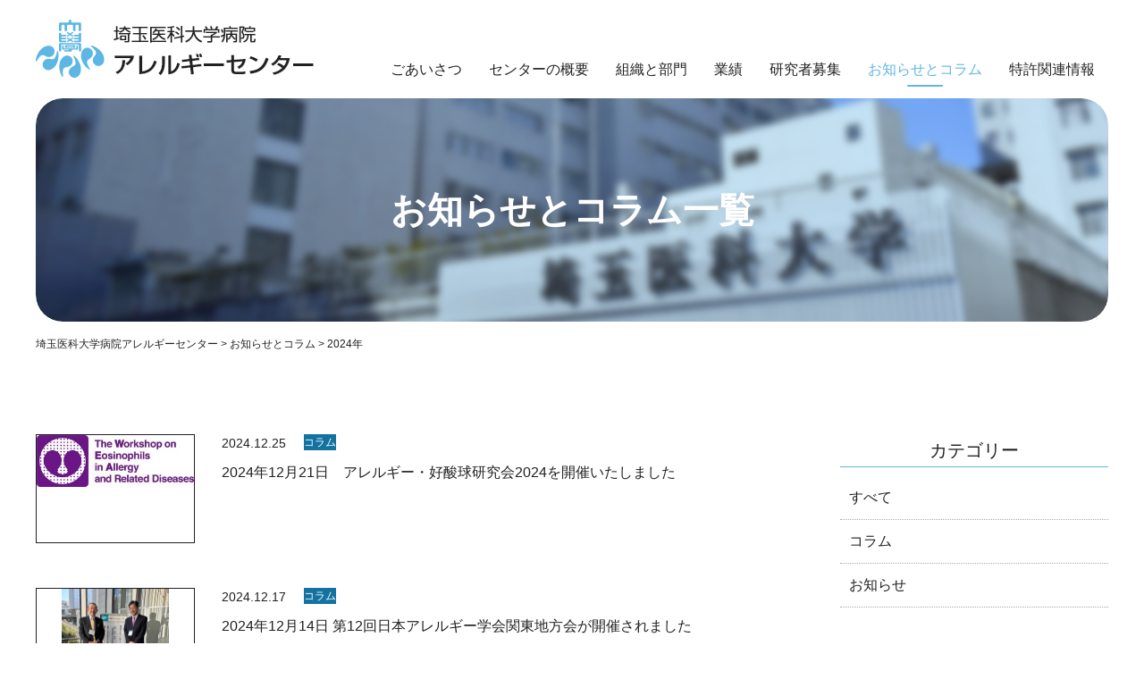

--- FILE ---
content_type: text/html; charset=UTF-8
request_url: https://saitama-med-allergy.com/?m=2024
body_size: 8481
content:
<!doctype html>
<html lang="ja">
<head>

<meta charset="utf-8">
<meta name="msnbot" content="preview" />
<meta name="msvalidate.01" content="14B950547A3B7F86AD1D5020039D3EB4" />
<meta name="Keywords" content="埼玉医科大学, 病院, アレルギー" />
<meta name="Description" content="当センターでは、埼玉医科大学及び大学病院内アレルギー分野の研究あるいは臨床をおこなうスタッフが、所属する診療科や基本学科の壁を乗り越え、ともに力をあわせてこの領域の進歩・発展のために活動を行っております。" />
<meta name="copyright" content="埼玉医科大学病院アレルギーセンター" />
<meta name="robots" content="index,follow" />
<meta name="title" content="埼玉医科大学病院アレルギーセンター" />
<meta name="viewport" content="width=device-width, initial-scale=1.0, minimum-scale=1.0">

<!--<link rel="icon" href="files/favicon.ico" />-->

<title>2024  |  埼玉医科大学病院アレルギーセンター</title>

<!--////////////CSS読込み////////////-->
<link href="https://saitama-med-allergy.com/0_web/wp-content/themes/saitama_med_allergy_theme/lib/import.css" rel="stylesheet" type="text/css">
<link media="screen and (max-width: 800px)" href="https://saitama-med-allergy.com/0_web/wp-content/themes/saitama_med_allergy_theme/lib/tablet/import_tablet.css" rel="stylesheet" type="text/css">
<link media="screen and (max-width: 480px)" href="https://saitama-med-allergy.com/0_web/wp-content/themes/saitama_med_allergy_theme/lib/mobile/import_mobile.css" rel="stylesheet" type="text/css">
<!--<link href="https://saitama-med-allergy.com/0_web/wp-content/themes/saitama_med_allergy_theme/lib/print.css" rel="stylesheet" media="print" />-->

<!-- グローバル -->
<link href="https://saitama-med-allergy.com/0_web/wp-content/themes/saitama_med_allergy_theme/lib/flexnav.css" rel="stylesheet" type="text/css">

<!--スライダー-->
<link rel="stylesheet" href="https://saitama-med-allergy.com/0_web/wp-content/themes/saitama_med_allergy_theme/lib/slider-pro.css">

<!--////////////Javascript読込み////////////-->
<script src="https://ajax.googleapis.com/ajax/libs/jquery/1.10.2/jquery.min.js"></script>
<!--<script type="text/javascript" src="https://saitama-med-allergy.com/0_web/wp-content/themes/saitama_med_allergy_theme/js/jquery-3.2.1.min.js"></script>
<script src="https://saitama-med-allergy.com/0_web/wp-content/themes/saitama_med_allergy_theme/js/jquery.easing.js"></script>
<script src="https://saitama-med-allergy.com/0_web/wp-content/themes/saitama_med_allergy_theme/js/css_browser_selector.js"></script>
<script src="https://saitama-med-allergy.com/0_web/wp-content/themes/saitama_med_allergy_theme/js/jquery.cookie.js"></script>
<script src="https://saitama-med-allergy.com/0_web/wp-content/themes/saitama_med_allergy_theme/js/heightLine.js"></script>-->
<script src="https://saitama-med-allergy.com/0_web/wp-content/themes/saitama_med_allergy_theme/js/retop.js"></script>
<script src="https://saitama-med-allergy.com/0_web/wp-content/themes/saitama_med_allergy_theme/js/script.js"></script>

<!-- グローバル -->
<script src="https://saitama-med-allergy.com/0_web/wp-content/themes/saitama_med_allergy_theme/js/jquery.flexnav.js"></script>

<!--スライダー-->
<script src="https://saitama-med-allergy.com/0_web/wp-content/themes/saitama_med_allergy_theme/js/jquery.sliderPro.js"></script>
<meta name='robots' content='max-image-preview:large' />
<style id='wp-img-auto-sizes-contain-inline-css' type='text/css'>
img:is([sizes=auto i],[sizes^="auto," i]){contain-intrinsic-size:3000px 1500px}
/*# sourceURL=wp-img-auto-sizes-contain-inline-css */
</style>
<style id='wp-emoji-styles-inline-css' type='text/css'>

	img.wp-smiley, img.emoji {
		display: inline !important;
		border: none !important;
		box-shadow: none !important;
		height: 1em !important;
		width: 1em !important;
		margin: 0 0.07em !important;
		vertical-align: -0.1em !important;
		background: none !important;
		padding: 0 !important;
	}
/*# sourceURL=wp-emoji-styles-inline-css */
</style>
<style id='wp-block-library-inline-css' type='text/css'>
:root{--wp-block-synced-color:#7a00df;--wp-block-synced-color--rgb:122,0,223;--wp-bound-block-color:var(--wp-block-synced-color);--wp-editor-canvas-background:#ddd;--wp-admin-theme-color:#007cba;--wp-admin-theme-color--rgb:0,124,186;--wp-admin-theme-color-darker-10:#006ba1;--wp-admin-theme-color-darker-10--rgb:0,107,160.5;--wp-admin-theme-color-darker-20:#005a87;--wp-admin-theme-color-darker-20--rgb:0,90,135;--wp-admin-border-width-focus:2px}@media (min-resolution:192dpi){:root{--wp-admin-border-width-focus:1.5px}}.wp-element-button{cursor:pointer}:root .has-very-light-gray-background-color{background-color:#eee}:root .has-very-dark-gray-background-color{background-color:#313131}:root .has-very-light-gray-color{color:#eee}:root .has-very-dark-gray-color{color:#313131}:root .has-vivid-green-cyan-to-vivid-cyan-blue-gradient-background{background:linear-gradient(135deg,#00d084,#0693e3)}:root .has-purple-crush-gradient-background{background:linear-gradient(135deg,#34e2e4,#4721fb 50%,#ab1dfe)}:root .has-hazy-dawn-gradient-background{background:linear-gradient(135deg,#faaca8,#dad0ec)}:root .has-subdued-olive-gradient-background{background:linear-gradient(135deg,#fafae1,#67a671)}:root .has-atomic-cream-gradient-background{background:linear-gradient(135deg,#fdd79a,#004a59)}:root .has-nightshade-gradient-background{background:linear-gradient(135deg,#330968,#31cdcf)}:root .has-midnight-gradient-background{background:linear-gradient(135deg,#020381,#2874fc)}:root{--wp--preset--font-size--normal:16px;--wp--preset--font-size--huge:42px}.has-regular-font-size{font-size:1em}.has-larger-font-size{font-size:2.625em}.has-normal-font-size{font-size:var(--wp--preset--font-size--normal)}.has-huge-font-size{font-size:var(--wp--preset--font-size--huge)}.has-text-align-center{text-align:center}.has-text-align-left{text-align:left}.has-text-align-right{text-align:right}.has-fit-text{white-space:nowrap!important}#end-resizable-editor-section{display:none}.aligncenter{clear:both}.items-justified-left{justify-content:flex-start}.items-justified-center{justify-content:center}.items-justified-right{justify-content:flex-end}.items-justified-space-between{justify-content:space-between}.screen-reader-text{border:0;clip-path:inset(50%);height:1px;margin:-1px;overflow:hidden;padding:0;position:absolute;width:1px;word-wrap:normal!important}.screen-reader-text:focus{background-color:#ddd;clip-path:none;color:#444;display:block;font-size:1em;height:auto;left:5px;line-height:normal;padding:15px 23px 14px;text-decoration:none;top:5px;width:auto;z-index:100000}html :where(.has-border-color){border-style:solid}html :where([style*=border-top-color]){border-top-style:solid}html :where([style*=border-right-color]){border-right-style:solid}html :where([style*=border-bottom-color]){border-bottom-style:solid}html :where([style*=border-left-color]){border-left-style:solid}html :where([style*=border-width]){border-style:solid}html :where([style*=border-top-width]){border-top-style:solid}html :where([style*=border-right-width]){border-right-style:solid}html :where([style*=border-bottom-width]){border-bottom-style:solid}html :where([style*=border-left-width]){border-left-style:solid}html :where(img[class*=wp-image-]){height:auto;max-width:100%}:where(figure){margin:0 0 1em}html :where(.is-position-sticky){--wp-admin--admin-bar--position-offset:var(--wp-admin--admin-bar--height,0px)}@media screen and (max-width:600px){html :where(.is-position-sticky){--wp-admin--admin-bar--position-offset:0px}}

/*# sourceURL=wp-block-library-inline-css */
</style><style id='global-styles-inline-css' type='text/css'>
:root{--wp--preset--aspect-ratio--square: 1;--wp--preset--aspect-ratio--4-3: 4/3;--wp--preset--aspect-ratio--3-4: 3/4;--wp--preset--aspect-ratio--3-2: 3/2;--wp--preset--aspect-ratio--2-3: 2/3;--wp--preset--aspect-ratio--16-9: 16/9;--wp--preset--aspect-ratio--9-16: 9/16;--wp--preset--color--black: #000000;--wp--preset--color--cyan-bluish-gray: #abb8c3;--wp--preset--color--white: #ffffff;--wp--preset--color--pale-pink: #f78da7;--wp--preset--color--vivid-red: #cf2e2e;--wp--preset--color--luminous-vivid-orange: #ff6900;--wp--preset--color--luminous-vivid-amber: #fcb900;--wp--preset--color--light-green-cyan: #7bdcb5;--wp--preset--color--vivid-green-cyan: #00d084;--wp--preset--color--pale-cyan-blue: #8ed1fc;--wp--preset--color--vivid-cyan-blue: #0693e3;--wp--preset--color--vivid-purple: #9b51e0;--wp--preset--gradient--vivid-cyan-blue-to-vivid-purple: linear-gradient(135deg,rgb(6,147,227) 0%,rgb(155,81,224) 100%);--wp--preset--gradient--light-green-cyan-to-vivid-green-cyan: linear-gradient(135deg,rgb(122,220,180) 0%,rgb(0,208,130) 100%);--wp--preset--gradient--luminous-vivid-amber-to-luminous-vivid-orange: linear-gradient(135deg,rgb(252,185,0) 0%,rgb(255,105,0) 100%);--wp--preset--gradient--luminous-vivid-orange-to-vivid-red: linear-gradient(135deg,rgb(255,105,0) 0%,rgb(207,46,46) 100%);--wp--preset--gradient--very-light-gray-to-cyan-bluish-gray: linear-gradient(135deg,rgb(238,238,238) 0%,rgb(169,184,195) 100%);--wp--preset--gradient--cool-to-warm-spectrum: linear-gradient(135deg,rgb(74,234,220) 0%,rgb(151,120,209) 20%,rgb(207,42,186) 40%,rgb(238,44,130) 60%,rgb(251,105,98) 80%,rgb(254,248,76) 100%);--wp--preset--gradient--blush-light-purple: linear-gradient(135deg,rgb(255,206,236) 0%,rgb(152,150,240) 100%);--wp--preset--gradient--blush-bordeaux: linear-gradient(135deg,rgb(254,205,165) 0%,rgb(254,45,45) 50%,rgb(107,0,62) 100%);--wp--preset--gradient--luminous-dusk: linear-gradient(135deg,rgb(255,203,112) 0%,rgb(199,81,192) 50%,rgb(65,88,208) 100%);--wp--preset--gradient--pale-ocean: linear-gradient(135deg,rgb(255,245,203) 0%,rgb(182,227,212) 50%,rgb(51,167,181) 100%);--wp--preset--gradient--electric-grass: linear-gradient(135deg,rgb(202,248,128) 0%,rgb(113,206,126) 100%);--wp--preset--gradient--midnight: linear-gradient(135deg,rgb(2,3,129) 0%,rgb(40,116,252) 100%);--wp--preset--font-size--small: 13px;--wp--preset--font-size--medium: 20px;--wp--preset--font-size--large: 36px;--wp--preset--font-size--x-large: 42px;--wp--preset--spacing--20: 0.44rem;--wp--preset--spacing--30: 0.67rem;--wp--preset--spacing--40: 1rem;--wp--preset--spacing--50: 1.5rem;--wp--preset--spacing--60: 2.25rem;--wp--preset--spacing--70: 3.38rem;--wp--preset--spacing--80: 5.06rem;--wp--preset--shadow--natural: 6px 6px 9px rgba(0, 0, 0, 0.2);--wp--preset--shadow--deep: 12px 12px 50px rgba(0, 0, 0, 0.4);--wp--preset--shadow--sharp: 6px 6px 0px rgba(0, 0, 0, 0.2);--wp--preset--shadow--outlined: 6px 6px 0px -3px rgb(255, 255, 255), 6px 6px rgb(0, 0, 0);--wp--preset--shadow--crisp: 6px 6px 0px rgb(0, 0, 0);}:where(.is-layout-flex){gap: 0.5em;}:where(.is-layout-grid){gap: 0.5em;}body .is-layout-flex{display: flex;}.is-layout-flex{flex-wrap: wrap;align-items: center;}.is-layout-flex > :is(*, div){margin: 0;}body .is-layout-grid{display: grid;}.is-layout-grid > :is(*, div){margin: 0;}:where(.wp-block-columns.is-layout-flex){gap: 2em;}:where(.wp-block-columns.is-layout-grid){gap: 2em;}:where(.wp-block-post-template.is-layout-flex){gap: 1.25em;}:where(.wp-block-post-template.is-layout-grid){gap: 1.25em;}.has-black-color{color: var(--wp--preset--color--black) !important;}.has-cyan-bluish-gray-color{color: var(--wp--preset--color--cyan-bluish-gray) !important;}.has-white-color{color: var(--wp--preset--color--white) !important;}.has-pale-pink-color{color: var(--wp--preset--color--pale-pink) !important;}.has-vivid-red-color{color: var(--wp--preset--color--vivid-red) !important;}.has-luminous-vivid-orange-color{color: var(--wp--preset--color--luminous-vivid-orange) !important;}.has-luminous-vivid-amber-color{color: var(--wp--preset--color--luminous-vivid-amber) !important;}.has-light-green-cyan-color{color: var(--wp--preset--color--light-green-cyan) !important;}.has-vivid-green-cyan-color{color: var(--wp--preset--color--vivid-green-cyan) !important;}.has-pale-cyan-blue-color{color: var(--wp--preset--color--pale-cyan-blue) !important;}.has-vivid-cyan-blue-color{color: var(--wp--preset--color--vivid-cyan-blue) !important;}.has-vivid-purple-color{color: var(--wp--preset--color--vivid-purple) !important;}.has-black-background-color{background-color: var(--wp--preset--color--black) !important;}.has-cyan-bluish-gray-background-color{background-color: var(--wp--preset--color--cyan-bluish-gray) !important;}.has-white-background-color{background-color: var(--wp--preset--color--white) !important;}.has-pale-pink-background-color{background-color: var(--wp--preset--color--pale-pink) !important;}.has-vivid-red-background-color{background-color: var(--wp--preset--color--vivid-red) !important;}.has-luminous-vivid-orange-background-color{background-color: var(--wp--preset--color--luminous-vivid-orange) !important;}.has-luminous-vivid-amber-background-color{background-color: var(--wp--preset--color--luminous-vivid-amber) !important;}.has-light-green-cyan-background-color{background-color: var(--wp--preset--color--light-green-cyan) !important;}.has-vivid-green-cyan-background-color{background-color: var(--wp--preset--color--vivid-green-cyan) !important;}.has-pale-cyan-blue-background-color{background-color: var(--wp--preset--color--pale-cyan-blue) !important;}.has-vivid-cyan-blue-background-color{background-color: var(--wp--preset--color--vivid-cyan-blue) !important;}.has-vivid-purple-background-color{background-color: var(--wp--preset--color--vivid-purple) !important;}.has-black-border-color{border-color: var(--wp--preset--color--black) !important;}.has-cyan-bluish-gray-border-color{border-color: var(--wp--preset--color--cyan-bluish-gray) !important;}.has-white-border-color{border-color: var(--wp--preset--color--white) !important;}.has-pale-pink-border-color{border-color: var(--wp--preset--color--pale-pink) !important;}.has-vivid-red-border-color{border-color: var(--wp--preset--color--vivid-red) !important;}.has-luminous-vivid-orange-border-color{border-color: var(--wp--preset--color--luminous-vivid-orange) !important;}.has-luminous-vivid-amber-border-color{border-color: var(--wp--preset--color--luminous-vivid-amber) !important;}.has-light-green-cyan-border-color{border-color: var(--wp--preset--color--light-green-cyan) !important;}.has-vivid-green-cyan-border-color{border-color: var(--wp--preset--color--vivid-green-cyan) !important;}.has-pale-cyan-blue-border-color{border-color: var(--wp--preset--color--pale-cyan-blue) !important;}.has-vivid-cyan-blue-border-color{border-color: var(--wp--preset--color--vivid-cyan-blue) !important;}.has-vivid-purple-border-color{border-color: var(--wp--preset--color--vivid-purple) !important;}.has-vivid-cyan-blue-to-vivid-purple-gradient-background{background: var(--wp--preset--gradient--vivid-cyan-blue-to-vivid-purple) !important;}.has-light-green-cyan-to-vivid-green-cyan-gradient-background{background: var(--wp--preset--gradient--light-green-cyan-to-vivid-green-cyan) !important;}.has-luminous-vivid-amber-to-luminous-vivid-orange-gradient-background{background: var(--wp--preset--gradient--luminous-vivid-amber-to-luminous-vivid-orange) !important;}.has-luminous-vivid-orange-to-vivid-red-gradient-background{background: var(--wp--preset--gradient--luminous-vivid-orange-to-vivid-red) !important;}.has-very-light-gray-to-cyan-bluish-gray-gradient-background{background: var(--wp--preset--gradient--very-light-gray-to-cyan-bluish-gray) !important;}.has-cool-to-warm-spectrum-gradient-background{background: var(--wp--preset--gradient--cool-to-warm-spectrum) !important;}.has-blush-light-purple-gradient-background{background: var(--wp--preset--gradient--blush-light-purple) !important;}.has-blush-bordeaux-gradient-background{background: var(--wp--preset--gradient--blush-bordeaux) !important;}.has-luminous-dusk-gradient-background{background: var(--wp--preset--gradient--luminous-dusk) !important;}.has-pale-ocean-gradient-background{background: var(--wp--preset--gradient--pale-ocean) !important;}.has-electric-grass-gradient-background{background: var(--wp--preset--gradient--electric-grass) !important;}.has-midnight-gradient-background{background: var(--wp--preset--gradient--midnight) !important;}.has-small-font-size{font-size: var(--wp--preset--font-size--small) !important;}.has-medium-font-size{font-size: var(--wp--preset--font-size--medium) !important;}.has-large-font-size{font-size: var(--wp--preset--font-size--large) !important;}.has-x-large-font-size{font-size: var(--wp--preset--font-size--x-large) !important;}
/*# sourceURL=global-styles-inline-css */
</style>

<style id='classic-theme-styles-inline-css' type='text/css'>
/*! This file is auto-generated */
.wp-block-button__link{color:#fff;background-color:#32373c;border-radius:9999px;box-shadow:none;text-decoration:none;padding:calc(.667em + 2px) calc(1.333em + 2px);font-size:1.125em}.wp-block-file__button{background:#32373c;color:#fff;text-decoration:none}
/*# sourceURL=/wp-includes/css/classic-themes.min.css */
</style>
<link rel='stylesheet' id='wp-pagenavi-css' href='https://saitama-med-allergy.com/0_web/wp-content/plugins/wp-pagenavi/pagenavi-css.css?ver=2.70' type='text/css' media='all' />
<script type="text/javascript" src="https://saitama-med-allergy.com/0_web/wp-includes/js/jquery/jquery.min.js?ver=3.7.1" id="jquery-core-js"></script>
<script type="text/javascript" src="https://saitama-med-allergy.com/0_web/wp-includes/js/jquery/jquery-migrate.min.js?ver=3.4.1" id="jquery-migrate-js"></script>
<link rel="https://api.w.org/" href="https://saitama-med-allergy.com/index.php?rest_route=/" /><link rel="EditURI" type="application/rsd+xml" title="RSD" href="https://saitama-med-allergy.com/0_web/xmlrpc.php?rsd" />
<link rel="icon" href="https://saitama-med-allergy.com/0_web/wp-content/uploads/2023/03/f-70x70.png" sizes="32x32" />
<link rel="icon" href="https://saitama-med-allergy.com/0_web/wp-content/uploads/2023/03/f.png" sizes="192x192" />
<link rel="apple-touch-icon" href="https://saitama-med-allergy.com/0_web/wp-content/uploads/2023/03/f.png" />
<meta name="msapplication-TileImage" content="https://saitama-med-allergy.com/0_web/wp-content/uploads/2023/03/f.png" />
</head>

<body>
<!--////////////本体ここから//////////-->

<!--////////////ヘッダーここから//////////-->
<header id="header">
	<div class="inner">
		<div id="headerLeft"><h1><a href="https://saitama-med-allergy.com"><img src="https://saitama-med-allergy.com/0_web/wp-content/themes/saitama_med_allergy_theme/files/index/title.png" alt="埼玉医科大学病院アレルギーセンター"></a></h1></div>
		<div id="headerRight">
<!--////////////グローバルここから//////////-->
	<div id="globalNavBox_smph">
		<!--スマホ用グローバル開閉ボタン-->
		<div id="globalspBox">
			<div class="menu-button">開閉</div>
		</div>
		<!--グローバルナビ-->
		<nav id="global_smph">
						<ul id="subpageNav" class="flexnav with-js opacity sm-screen" data-breakpoint="800">
				<li class="nav01"><a href="https://saitama-med-allergy.com/?page_id=7" >ごあいさつ</a></li>
				<li class="nav02"><a href="https://saitama-med-allergy.com/?page_id=9" >センターの概要</a></li>
				<li class="nav03"><a href="https://saitama-med-allergy.com/?page_id=11" >組織と部門</a></li>
				<li class="nav04"><a href="https://saitama-med-allergy.com/?page_id=13" >業績</a></li>
				<li class="nav05"><a href="https://saitama-med-allergy.com/?page_id=15" >研究者募集</a></li>
				<li class="nav06"><a href="https://saitama-med-allergy.com/?page_id=17" class="on">お知らせとコラム</a></li>
				<li class="nav07"><a href="https://saitama-med-allergy.com/?page_id=19" >特許関連情報</a></li>
			</ul>
		</nav>
	</div>
<!--////////////グローバルここまで//////////-->
		</div>
	</div>
</header><!--////////////ヘッダーここまで//////////-->

<!--////////////タイトルここから//////////-->
<div id="theme">
	<div class="inner">
		<h2>
お知らせとコラム一覧		</h2>
	</div>
</div><!--////////////タイトルここまで//////////-->

<!--////////////パンくずここから//////////-->
<div id="bread"><div class="inner"><!-- Breadcrumb NavXT 7.2.0 -->
<span property="itemListElement" typeof="ListItem"><a property="item" typeof="WebPage" title="埼玉医科大学病院アレルギーセンターへ移動する" href="https://saitama-med-allergy.com" class="home" ><span property="name">埼玉医科大学病院アレルギーセンター</span></a><meta property="position" content="1"></span> &gt; <span property="itemListElement" typeof="ListItem"><a property="item" typeof="WebPage" title="お知らせとコラムへ移動する" href="https://saitama-med-allergy.com/?page_id=17" class="post-root post post-post" ><span property="name">お知らせとコラム</span></a><meta property="position" content="2"></span> &gt; <span property="itemListElement" typeof="ListItem"><span property="name" class="archive date-year current-item">2024年</span><meta property="url" content="https://saitama-med-allergy.com/?m=2024"><meta property="position" content="3"></span></div></div><!--////////////パンくずここまで//////////-->

<!--////////////メインここから//////////-->
<div id="contents">
<div id="column2" class="inner">
<!--////////////左ここから//////////-->
<div id="left">
	<ul class="news">
		<li>
			<div class="dspf">
				<div class="img"><a href="https://saitama-med-allergy.com/?p=799"><img src="https://saitama-med-allergy.com/0_web/wp-content/uploads/2024/12/１-1.jpg" alt="2024年12月21日　アレルギー・好酸球研究会2024を開催いたしました" /></a></div>
				<div class="right">
					<div class="data">
						<div class="date">2024.12.25</div>
						<div class="cate"><a href="https://saitama-med-allergy.com/?cat=2" class="cate2">コラム</a></div>
					</div>
					<div class="title"><a href="https://saitama-med-allergy.com/?p=799">2024年12月21日　アレルギー・好酸球研究会2024を開催いたしました</a></div>
				</div>
			</div>
		</li>
		<li>
			<div class="dspf">
				<div class="img"><a href="https://saitama-med-allergy.com/?p=791"><img src="https://saitama-med-allergy.com/0_web/wp-content/uploads/2024/12/１.jpg" alt="2024年12月14日 第12回日本アレルギー学会関東地方会が開催されました" /></a></div>
				<div class="right">
					<div class="data">
						<div class="date">2024.12.17</div>
						<div class="cate"><a href="https://saitama-med-allergy.com/?cat=2" class="cate2">コラム</a></div>
					</div>
					<div class="title"><a href="https://saitama-med-allergy.com/?p=791">2024年12月14日 第12回日本アレルギー学会関東地方会が開催されました</a></div>
				</div>
			</div>
		</li>
		<li>
			<div class="dspf">
				<div class="img"><a href="https://saitama-med-allergy.com/?p=784"><img src="https://saitama-med-allergy.com/0_web/wp-content/uploads/2024/11/アレルギーフォーラム写真.jpg" alt="2024年11月14日　第76回アレルギーフォーラムが開催されました" /></a></div>
				<div class="right">
					<div class="data">
						<div class="date">2024.11.24</div>
						<div class="cate"><a href="https://saitama-med-allergy.com/?cat=2" class="cate2">コラム</a></div>
					</div>
					<div class="title"><a href="https://saitama-med-allergy.com/?p=784">2024年11月14日　第76回アレルギーフォーラムが開催されました</a></div>
				</div>
			</div>
		</li>
		<li>
			<div class="dspf">
				<div class="img"><a href="https://saitama-med-allergy.com/?p=778"><img src="https://saitama-med-allergy.com/0_web/wp-content/uploads/2024/10/1.jpg" alt="2024年10月24日　第75回アレルギーフォーラムが開催されました" /></a></div>
				<div class="right">
					<div class="data">
						<div class="date">2024.10.31</div>
						<div class="cate"><a href="https://saitama-med-allergy.com/?cat=2" class="cate2">コラム</a></div>
					</div>
					<div class="title"><a href="https://saitama-med-allergy.com/?p=778">2024年10月24日　第75回アレルギーフォーラムが開催されました</a></div>
				</div>
			</div>
		</li>
		<li>
			<div class="dspf">
				<div class="img"><a href="https://saitama-med-allergy.com/?p=758"><img src="https://saitama-med-allergy.com/0_web/wp-content/uploads/2024/09/１.jpg" alt="2024年9月7日～11日　欧州呼吸器学会(ERS: European Respiratory Society)が開催されました" /></a></div>
				<div class="right">
					<div class="data">
						<div class="date">2024.09.24</div>
						<div class="cate"><a href="https://saitama-med-allergy.com/?cat=2" class="cate2">コラム</a></div>
					</div>
					<div class="title"><a href="https://saitama-med-allergy.com/?p=758">2024年9月7日～11日　欧州呼吸器学会(ERS: European Respiratory Society)が開催されました</a></div>
				</div>
			</div>
		</li>
		<li>
			<div class="dspf">
				<div class="img"><a href="https://saitama-med-allergy.com/?p=754"><img src="https://saitama-med-allergy.com/0_web/wp-content/uploads/2024/09/はたらく細胞.png" alt="2024年9月10日「はたらく細胞　特別編」のご案内です" /></a></div>
				<div class="right">
					<div class="data">
						<div class="date">2024.09.14</div>
						<div class="cate"><a href="https://saitama-med-allergy.com/?cat=2" class="cate2">コラム</a></div>
					</div>
					<div class="title"><a href="https://saitama-med-allergy.com/?p=754">2024年9月10日「はたらく細胞　特別編」のご案内です</a></div>
				</div>
			</div>
		</li>
		<li>
			<div class="dspf">
				<div class="img"><a href="https://saitama-med-allergy.com/?p=742"><img src="https://saitama-med-allergy.com/0_web/wp-content/uploads/2024/08/１.jpg" alt="2024年8月13日～15日　第47回アレルギーサマースクールが開催されました" /></a></div>
				<div class="right">
					<div class="data">
						<div class="date">2024.08.24</div>
						<div class="cate"><a href="https://saitama-med-allergy.com/?cat=2" class="cate2">コラム</a></div>
					</div>
					<div class="title"><a href="https://saitama-med-allergy.com/?p=742">2024年8月13日～15日　第47回アレルギーサマースクールが開催されました</a></div>
				</div>
			</div>
		</li>
		<li>
			<div class="dspf">
				<div class="img"><a href="https://saitama-med-allergy.com/?p=734"><img src="https://saitama-med-allergy.com/0_web/wp-content/uploads/2024/07/１.jpg" alt="2024年7月13日～14日　第40回日本小児臨床アレルギー学会学術大会に参加しました" /></a></div>
				<div class="right">
					<div class="data">
						<div class="date">2024.07.22</div>
						<div class="cate"><a href="https://saitama-med-allergy.com/?cat=2" class="cate2">コラム</a></div>
					</div>
					<div class="title"><a href="https://saitama-med-allergy.com/?p=734">2024年7月13日～14日　第40回日本小児臨床アレルギー学会学術大会に参加しました</a></div>
				</div>
			</div>
		</li>
		<li>
			<div class="dspf">
				<div class="img"><a href="https://saitama-med-allergy.com/?p=725"><img src="https://saitama-med-allergy.com/0_web/wp-content/uploads/2024/06/1-1.png" alt="2024年8月13~15日に第47回アレルギーサマースクールを開催いたします" /></a></div>
				<div class="right">
					<div class="data">
						<div class="date">2024.06.27</div>
						<div class="cate"><a href="https://saitama-med-allergy.com/?cat=2" class="cate2">コラム</a></div>
					</div>
					<div class="title"><a href="https://saitama-med-allergy.com/?p=725">2024年8月13~15日に第47回アレルギーサマースクールを開催いたします</a></div>
				</div>
			</div>
		</li>
		<li>
			<div class="dspf">
				<div class="img"><a href="https://saitama-med-allergy.com/?p=717"><img src="https://saitama-med-allergy.com/0_web/wp-content/uploads/2024/06/1.png" alt="「第3回日本医学会連合リトリート」に参加しました" /></a></div>
				<div class="right">
					<div class="data">
						<div class="date">2024.06.24</div>
						<div class="cate"><a href="https://saitama-med-allergy.com/?cat=2" class="cate2">コラム</a></div>
					</div>
					<div class="title"><a href="https://saitama-med-allergy.com/?p=717">「第3回日本医学会連合リトリート」に参加しました</a></div>
				</div>
			</div>
		</li>
	</ul>
<!--////////////ページナビここから//////////-->
<div id="pageNav"><div class='wp-pagenavi' role='navigation'>
<span class='pages'>1 / 2</span><span aria-current='page' class='current'>1</span><a class="page larger" title="ページ 2" href="https://saitama-med-allergy.com/?m=2024&#038;paged=2">2</a><a class="nextpostslink" rel="next" aria-label="次のページ" href="https://saitama-med-allergy.com/?m=2024&#038;paged=2">»</a>
</div></div>
<!--////////////ページナビここまで//////////-->
</div>
<!--////////////左ここまで//////////-->

<!--////////////右ここから//////////-->
<div id="right">
	<div class="subPageList">
		<h3>カテゴリー</h3>
<ul><li><a href="https://saitama-med-allergy.com/?page_id=17">すべて</a></li><li class="cate02"><a href="https://saitama-med-allergy.com/?cat=2">コラム</a></li><li class="cate01"><a href="https://saitama-med-allergy.com/?cat=1">お知らせ</a></li></ul>	</div>
	<div class="subPageList">
		<h3>月別アーカイブ</h3>
		<ul>
	<li><a href='https://saitama-med-allergy.com/?m=202512'>2025年12月</a></li>
	<li><a href='https://saitama-med-allergy.com/?m=202511'>2025年11月</a></li>
	<li><a href='https://saitama-med-allergy.com/?m=202510'>2025年10月</a></li>
	<li><a href='https://saitama-med-allergy.com/?m=202509'>2025年9月</a></li>
	<li><a href='https://saitama-med-allergy.com/?m=202507'>2025年7月</a></li>
	<li><a href='https://saitama-med-allergy.com/?m=202506'>2025年6月</a></li>
	<li><a href='https://saitama-med-allergy.com/?m=202505'>2025年5月</a></li>
	<li><a href='https://saitama-med-allergy.com/?m=202504'>2025年4月</a></li>
	<li><a href='https://saitama-med-allergy.com/?m=202503'>2025年3月</a></li>
	<li><a href='https://saitama-med-allergy.com/?m=202502'>2025年2月</a></li>
	<li><a href='https://saitama-med-allergy.com/?m=202501'>2025年1月</a></li>
	<li><a href='https://saitama-med-allergy.com/?m=202412'>2024年12月</a></li>
		</ul>
	</div>
	<div class="subPageList">
		<h3>年別アーカイブ</h3>
		<ul>
	<li><a href='https://saitama-med-allergy.com/?m=2025'>2025</a></li>
	<li><a href='https://saitama-med-allergy.com/?m=2024'>2024</a></li>
	<li><a href='https://saitama-med-allergy.com/?m=2023'>2023</a></li>
	<li><a href='https://saitama-med-allergy.com/?m=2022'>2022</a></li>
	<li><a href='https://saitama-med-allergy.com/?m=2021'>2021</a></li>
	<li><a href='https://saitama-med-allergy.com/?m=2020'>2020</a></li>
	<li><a href='https://saitama-med-allergy.com/?m=2019'>2019</a></li>
	<li><a href='https://saitama-med-allergy.com/?m=2018'>2018</a></li>
	<li><a href='https://saitama-med-allergy.com/?m=2017'>2017</a></li>
	<li><a href='https://saitama-med-allergy.com/?m=2016'>2016</a></li>
	<li><a href='https://saitama-med-allergy.com/?m=2015'>2015</a></li>
	<li><a href='https://saitama-med-allergy.com/?m=2014'>2014</a></li>
	<li><a href='https://saitama-med-allergy.com/?m=2013'>2013</a></li>
	<li><a href='https://saitama-med-allergy.com/?m=2012'>2012</a></li>
	<li><a href='https://saitama-med-allergy.com/?m=2011'>2011</a></li>
	<li><a href='https://saitama-med-allergy.com/?m=2010'>2010</a></li>
	<li><a href='https://saitama-med-allergy.com/?m=2009'>2009</a></li>
		</ul>
	</div>
</div><!--////////////右ここまで//////////-->
</div>
</div>
<!--////////////メインここまで//////////-->

<!--////////////フッターここから//////////-->
<!--////////////ページトップここから//////////-->
<p id="pageTop"><a href="#">トップへ戻る</a></p>
<!--////////////ページトップここまで//////////-->
<footer>
	<div id="footerTop" class="toppage"><div class="inner">
		<div class="title">Saitama Medical University</div>
		<img src="https://saitama-med-allergy.com/0_web/wp-content/themes/saitama_med_allergy_theme/files/index/allergy_center_f.png" alt="ALLERGY CENTER">
	</div></div>
	<div id="footerMiddle">
		<div class="inner">
			<div id="footerLeft">
				<h1><img src="https://saitama-med-allergy.com/0_web/wp-content/themes/saitama_med_allergy_theme/files/index/title_f.png" alt="埼玉医科大学病院アレルギーセンター"></h1>
				<div class="address">〒350-0495　埼玉県入間郡毛呂山町毛呂本郷38</div>
			</div>
			<div id="footerRight">
				<div class="bnList">
					<ul>
						<li><a href="http://www.saitama-med.ac.jp/" target="_blank"><img src="https://saitama-med-allergy.com/0_web/wp-content/themes/saitama_med_allergy_theme/files/button/bn_footer01.png" alt="埼玉医科大学"></a></li>
						<li><a href="http://www.saitama-med.ac.jp/hospital/index.html" target="_blank"><img src="https://saitama-med-allergy.com/0_web/wp-content/themes/saitama_med_allergy_theme/files/button/bn_footer02.png" alt="埼玉医科大学病院"></a></li>
					</ul>
				</div>
				<!--<div class="bnList2">
					<ul>
						<li><a href="" target="_blank"><img src="https://saitama-med-allergy.com/0_web/wp-content/themes/saitama_med_allergy_theme" alt=""></a></li>
					</ul>
				</div>-->
			</div>
		</div>
	</div>
	<div id="footerCopy">&copy; 2023 SAITAMA MEDICAL UNIVERSITY</div>
</footer>
<!--////////////フッターここまで//////////-->
<script id="wp-emoji-settings" type="application/json">
{"baseUrl":"https://s.w.org/images/core/emoji/17.0.2/72x72/","ext":".png","svgUrl":"https://s.w.org/images/core/emoji/17.0.2/svg/","svgExt":".svg","source":{"concatemoji":"https://saitama-med-allergy.com/0_web/wp-includes/js/wp-emoji-release.min.js?ver=6.9"}}
</script>
<script type="module">
/* <![CDATA[ */
/*! This file is auto-generated */
const a=JSON.parse(document.getElementById("wp-emoji-settings").textContent),o=(window._wpemojiSettings=a,"wpEmojiSettingsSupports"),s=["flag","emoji"];function i(e){try{var t={supportTests:e,timestamp:(new Date).valueOf()};sessionStorage.setItem(o,JSON.stringify(t))}catch(e){}}function c(e,t,n){e.clearRect(0,0,e.canvas.width,e.canvas.height),e.fillText(t,0,0);t=new Uint32Array(e.getImageData(0,0,e.canvas.width,e.canvas.height).data);e.clearRect(0,0,e.canvas.width,e.canvas.height),e.fillText(n,0,0);const a=new Uint32Array(e.getImageData(0,0,e.canvas.width,e.canvas.height).data);return t.every((e,t)=>e===a[t])}function p(e,t){e.clearRect(0,0,e.canvas.width,e.canvas.height),e.fillText(t,0,0);var n=e.getImageData(16,16,1,1);for(let e=0;e<n.data.length;e++)if(0!==n.data[e])return!1;return!0}function u(e,t,n,a){switch(t){case"flag":return n(e,"\ud83c\udff3\ufe0f\u200d\u26a7\ufe0f","\ud83c\udff3\ufe0f\u200b\u26a7\ufe0f")?!1:!n(e,"\ud83c\udde8\ud83c\uddf6","\ud83c\udde8\u200b\ud83c\uddf6")&&!n(e,"\ud83c\udff4\udb40\udc67\udb40\udc62\udb40\udc65\udb40\udc6e\udb40\udc67\udb40\udc7f","\ud83c\udff4\u200b\udb40\udc67\u200b\udb40\udc62\u200b\udb40\udc65\u200b\udb40\udc6e\u200b\udb40\udc67\u200b\udb40\udc7f");case"emoji":return!a(e,"\ud83e\u1fac8")}return!1}function f(e,t,n,a){let r;const o=(r="undefined"!=typeof WorkerGlobalScope&&self instanceof WorkerGlobalScope?new OffscreenCanvas(300,150):document.createElement("canvas")).getContext("2d",{willReadFrequently:!0}),s=(o.textBaseline="top",o.font="600 32px Arial",{});return e.forEach(e=>{s[e]=t(o,e,n,a)}),s}function r(e){var t=document.createElement("script");t.src=e,t.defer=!0,document.head.appendChild(t)}a.supports={everything:!0,everythingExceptFlag:!0},new Promise(t=>{let n=function(){try{var e=JSON.parse(sessionStorage.getItem(o));if("object"==typeof e&&"number"==typeof e.timestamp&&(new Date).valueOf()<e.timestamp+604800&&"object"==typeof e.supportTests)return e.supportTests}catch(e){}return null}();if(!n){if("undefined"!=typeof Worker&&"undefined"!=typeof OffscreenCanvas&&"undefined"!=typeof URL&&URL.createObjectURL&&"undefined"!=typeof Blob)try{var e="postMessage("+f.toString()+"("+[JSON.stringify(s),u.toString(),c.toString(),p.toString()].join(",")+"));",a=new Blob([e],{type:"text/javascript"});const r=new Worker(URL.createObjectURL(a),{name:"wpTestEmojiSupports"});return void(r.onmessage=e=>{i(n=e.data),r.terminate(),t(n)})}catch(e){}i(n=f(s,u,c,p))}t(n)}).then(e=>{for(const n in e)a.supports[n]=e[n],a.supports.everything=a.supports.everything&&a.supports[n],"flag"!==n&&(a.supports.everythingExceptFlag=a.supports.everythingExceptFlag&&a.supports[n]);var t;a.supports.everythingExceptFlag=a.supports.everythingExceptFlag&&!a.supports.flag,a.supports.everything||((t=a.source||{}).concatemoji?r(t.concatemoji):t.wpemoji&&t.twemoji&&(r(t.twemoji),r(t.wpemoji)))});
//# sourceURL=https://saitama-med-allergy.com/0_web/wp-includes/js/wp-emoji-loader.min.js
/* ]]> */
</script>
<!--////////////本体ここまで//////////-->
</body>

</html>

--- FILE ---
content_type: text/css
request_url: https://saitama-med-allergy.com/0_web/wp-content/themes/saitama_med_allergy_theme/lib/import.css
body_size: 140
content:
@charset "utf-8";
/* CSS Document */

/*@import url(basic.css?ver=1.0.1);*/
@import url(basic.css);
@import url(main.css);
@import url(style.css);
@import url(navi.css);
@import url(list.css);
@import url(tab.css);
@import url(table.css);

--- FILE ---
content_type: text/css
request_url: https://saitama-med-allergy.com/0_web/wp-content/themes/saitama_med_allergy_theme/lib/basic.css
body_size: 6681
content:
/* ---------------------------------------------

			   共通

---------------------------------------------- */

html, body, div, span, object, iframe,
h1, h2, h3, h4, h5, h6, p, blockquote, pre,
abbr, address, cite, code,
del, dfn, em, img, ins, kbd, q, samp,
small, strong, sub, sup, var,
b, i,
dl, dt, dd, ul,
fieldset, form, label, legend,
table, caption, tbody, tfoot, thead, tr, th, td,
article, aside, canvas, details, figcaption, figure,
footer, header, hgroup, menu, nav, section, summary,
time, mark, audio, video {
	margin:0;
	padding:0;
	border:0;
	outline:0;
	vertical-align:baseline;
	/*background:transparent;*/
}
article,aside,details,figcaption,figure,
footer,header,hgroup,menu,nav,section {
	display:block;
}

blockquote, q {
	quotes:none;
}
blockquote:before, blockquote:after,
q:before, q:after {
	content:'';
	content:none;
}
/*--------------------
	全体
--------------------*/
body {
	margin: 0px;
	padding: 0px;
	/*font-family: "メイリオ", "ヒラギノ角ゴ Pro W3", "Hiragino Kaku Gothic Pro", Meiryo, Osaka, "ＭＳ Ｐゴシック", "MS PGothic", sans-serif;*/
	font-family:"Yu Gothic Medium", "游ゴシック Medium", YuGothic, "游ゴシック体", "ヒラギノ角ゴ Pro W3", "メイリオ", sans-serif;
	font-size: 16px;/*基本サイズ16px*/
	text-align: left;
	color: #202020;
	line-height:1.8;
}

section { margin-bottom: 50px; }
article { margin-bottom: 50px; }

/*--------------------
	フォーム
--------------------*/
form input,
form textarea,
form input.checkBox,
form input.radioBtn {
	font-family: "メイリオ", "ヒラギノ角ゴ Pro W3", "Hiragino Kaku Gothic Pro", Meiryo, Osaka, "ＭＳ Ｐゴシック", "MS PGothic", sans-serif;
	/*font-size: 14px;*/
}
input, select {
	vertical-align:middle;
}

/*--------------------
	書式
--------------------*/
/*---------------リンク---------------*/
a {
	color: #E36A98;
	margin:0;
	padding:0;
	/* font-size:100%; */
	vertical-align:baseline;
	background:transparent;
	transition: all 0.3s linear;
	-webkit-transition: all 0.3s linear;
	-moz-transition: all 0.3s linear;
	text-decoration: underline;
}
/*-------リンク設定--------*/
a:link{
}
a:visited{
	text-decoration:none;
}	   
a:hover{
	text-decoration:underline;
}
a:hover {
	filter:alpha(opacity=70);
	-moz-opacity: 0.7;
	opacity: 0.7;
}   
a:active{
	text-decoration:underline;
}

/*---------------段落---------------*/
p {
	line-height:180%;
	letter-spacing:0.02em;
	text-align: left;
	margin-bottom: 25px;
}
* p:last-child ,
p.marU0 { margin-bottom: 0 !important; }
.nobr { white-space: nowrap; }

/*上付き文字*/
sup {
	vertical-align: super;
	font-size: 70%;/*10px*/
}
/*太字*/
.bold { font-weight: bold; }
.fwn { font-weight: normal; }

/*float解除*/
.stop { clear: both; }

/* change colours to suit your needs */
/*追記された箇所*/
ins {
	background-color:#ff9;
	color:#000;
	text-decoration:none;
}
/* change colours to suit your needs */
/*マーカー・ハイライト*/
mark {
	background-color:#ff9;
	color:#000;
	font-style:italic;
	font-weight:bold;
}
/*取り消し線*/
del {
	text-decoration: line-through;
}
/*略語・用語の下線*/
abbr[title], dfn[title] {
	border-bottom:1px dotted;
	cursor:help;
}

/*---------------縦書き---------------
.upright {
	-webkit-writing-mode: vertical-rl;
	-ms-writing-mode: tb-rl;
	writing-mode: vertical-rl;
	text-orientation: upright;
}*/
/*firefox用→marginとpaddingを書く
@-moz-document url-prefix() {
	.upright { padding: 0 11px !important; }
}*/
/*safari用→高さと横幅を指定する
_::-webkit-full-page-media, _:future, :root .upright {
	display: block;
	height: 200px;
	width: 40px;
	float: left;
}*/

/*--------------------
	リスト
--------------------*/
ul {
	margin-left: 20px;
	margin-bottom: 20px;
}
ol {
	margin-top: 0;
	margin-bottom: 20px;
}
ol {
	padding-left: 20px;
}
/*---------------アルファベットリスト---------------*/
ul.alp { list-style-type: lower-latin; }

/*---------------「・」なし&ぶら下げインデント在り---------------*/
ul.indent1 {
	text-indent: 0;
	padding: 0;
	margin-left: 0;
	list-style: none;
}
ul.indent1 li {
	text-indent: -1.5em;
	padding-left: 1.5em;
}

/*---------------文字色---------------*/
.black { color: #333333; }
.red { color: red; }
.blue { color: blue; }
.gray { color: gray; }
.pink { color: pink; }
.magenta { color: magenta; }
.green { color: green; }
.white { color: white; }
.orange { color: orange; }
.yellow { color: yellow; }
.purple { color: purple; }
.gold { color: gold; }
.brown { color: brown; }

/*---------------下線---------------*/
.line {
	text-indent: -9999px;
	border-bottom: 1px dotted #CCC;
	height: 1px;
}
.uline { text-decoration: underline; }

.bdn { border: none !important; }

/*---------------文字揃え位置---------------*/
.cc { text-align: center !important;}
.cc * { text-align: center;}
.ll { text-align: left !important; }
.ll * { text-align: left; }
.rr { text-align: right !important; }
.rr * { text-align: right; }
.vc { vertical-align: middle; }

/*---------------文字のインデント---------------*/
/*-----一行目以下（ぶら下げインデント）-----*/
.indent1 { text-indent: -1em; padding-left: 1em; }
.indent1-5 { text-indent: -1.5em; padding-left: 1.5em; }
.indent2 { text-indent: -2em; padding-left: 2em; }
.indent2-5 { text-indent: -2.5em; padding-left: 2.5em; }
.indent3 { text-indent: -3em; padding-left: 3em; }

/*-----全体-----*/
.padL1em { padding-left: 1em; }
.padL1-5em { padding-left: 1.5em; }
.padL2em { padding-left: 2em; }
.padL2-5em { padding-left: 2.5em; }
.padL3em { padding-left: 3em; }

/*---------------カウント---------------*/
ul.count {
	list-style: none;
	margin: 0 0 20px 0;
}
dl.count { margin-bottom: 20px;}
ul.count li ,
dl.count dt { counter-increment: count; }
ul.count li:before ,
dl.count dt:before { content: "" counter(count) "）"; }
dl.count dd { text-indent: 1.6em; }

/*---------------文字の大きさ---------------*/
.mini {font-size: 90%;}
.big {font-size: 150%;}
.big116 {font-size: 116%;}
.big125 {font-size: 125%;}

/*---------------リンクにアイコンをつける---------------*/
a[href$='.pdf']::after {
	/*content: "";
	background: url("icn_pdf.png") no-repeat;
	display: inline-block;
	width: 14px;
	height: 14px;
	margin-left: 10px;
	vertical-align: middle;*/
}
.button1 a[target="_blank"]::after {
	content: "";
	background: url("../files/icon/blank.png") no-repeat;
	display: inline-block;
	width: 16px;
	height: 16px;
	margin-left: 10px;
	vertical-align: baseline
}

/*--------------------
	テーブル
--------------------*/
table {
	border-collapse:collapse;
	border-spacing:0;
}
/* change border colour to suit your needs */
hr {
	display:block;
	border:0;
	margin:50px 0;
	padding:0;
	border-top: solid 1px #AAAAAA;
}

/*--------------- 文字の位置 ---------------*/
.vat , tr.vat th , tr.vat td { vertical-align: top !important; }
.vam , tr.vam th , tr.vam td { vertical-align: middle !important; }
.vab , tr.vab th , tr.vab td { vertical-align: bottom !important; }

/*---------------均等割り付け---------------*/
.justify table th , table.justify th , th.justify ,
.justify table td , table.justify td , td.justify {
	text-align: justify;
	-moz-text-align-last: justify;
	text-align-last: justify;
	text-justify: inter-ideograph;
	white-space: nowrap;
}

/*---------------枠線無しテーブル---------------*/
table.normal ,
table.normal tr ,
table.normal tr th ,
table.normal tr td ,
.normal table ,
.normal table tr ,
.normal table tr th ,
.normal table tr td {
	border-collapse: collapse;
	border-spacing: 0;
	background: none;
	padding: inherit;
	border: none;
	font-weight: normal;
	color: #333;
	text-align: left;
	vertical-align: top;
	margin: 0;
	width: auto;
}
table.normal.w100per { width: 100%; }

/*---------------画像など（等間隔）テーブル---------------*/
div.imgT table , table.imgT {
	width: 100%;
	border: none;
}
div.imgT table tr , table.imgT tr ,
div.imgT table tr th , table.imgT tr th ,
div.imgT table tr td , table.imgT tr td {
	border: none;
	background: none;
	color: #333;
	padding: 10px;
	text-align: center;
	font-weight: normal;
	vertical-align: top;
} 
div.imgT.pt2 table th , table.imgT.pt2 th , div.imgT.pt2 table td , table.imgT.pt2 td { width: 50%; }
div.imgT.pt3 table th , table.imgT.pt3 th , div.imgT.pt3 table td , table.imgT.pt3 td { width: 33.333%; }
div.imgT.pt4 table td , table.imgT.pt4 td , div.imgT.pt4 table th , table.imgT.pt4 th { width: 25%; }
div.imgT.pt5 table td , table.imgT.pt5 td , div.imgT.pt5 table th , table.imgT.pt5 th { width: 20%; }

/*--------------------
	画像
--------------------*/
img {
	border:none;
	line-height:0;
	vertical-align: bottom;
	/*width: 100%;
	height: auto;*/
}
/*レスポンシブ*/
img {
	max-width: 100%;
	height: auto;
}

/*----img:float----*/
.imgL { float: left;}
.imgR { float: right;}

img.alignleft {
	float: left;
	margin: 0 1em 1em 0;
}
img.alignright {
	float: right;
	margin: 0 0 1em 1em;
}
img.aligncenter {
	display: block;
	margin: 0 auto;
}

/*--------------------
	pudding
--------------------*/
/*--上--*/
.padT0 { padding-top: 0px !important; } .padT5 { padding-top: 5px !important; }
.padT10 { padding-top: 10px !important; } .padT15 { padding-top: 15px !important; }
.padT20 { padding-top: 20px !important; } .padT25 { padding-top: 25px !important; }
.padT30 { padding-top: 30px !important; } .padT35 { padding-top: 35px !important; }
.padT40 { padding-top: 40px !important; } .padT45 { padding-top: 45px !important; }
.padT50 { padding-top: 50px !important; } .padT55 { padding-top: 55px !important; }
.padT60 { padding-top: 60px !important; } .padT65 { padding-top: 65px !important; }
.padT70 { padding-top: 30px !important; } .padT75 { padding-top: 75px !important; }
.padT80 { padding-top: 40px !important; } .padT85 { padding-top: 85px !important; }
.padT90 { padding-top: 50px !important; } .padT95 { padding-top: 95px !important; }
.padT100 { padding-top: 100px !important; }

/*--下--*/
.padB0 { padding-bottom: 0px !important; } .padB5 { padding-bottom: 5px !important; }
.padB10 { padding-bottom: 10px !important; } .padB15 { padding-bottom: 15px !important; }
.padB20 { padding-bottom: 20px !important; } .padB25 { padding-bottom: 25px !important; }
.padB30 { padding-bottom: 30px !important; } .padB35 { padding-bottom: 35px !important; } 
.padB40 { padding-bottom: 40px !important; } .padB45 { padding-bottom: 45px !important; }
.padB50 { padding-bottom: 50px !important; } .padB55 { padding-bottom: 55px !important; }
.padB60 { padding-bottom: 60px !important; } .padB65 { padding-bottom: 65px !important; }
.padB70 { padding-bottom: 70px !important; } .padB75 { padding-bottom: 75px !important; } 
.padB80 { padding-bottom: 80px !important; } .padB85 { padding-bottom: 85px !important; }
.padB90 { padding-bottom: 90px !important; } .padB95 { padding-bottom: 95px !important; }
.padB100 { padding-bottom: 100px !important; }
.padB200 { padding-bottom: 200px !important; }

/*--右--*/
.padR0 { padding-right: 0px !important; } .padR5 { padding-right: 5px !important; }
.padR10 { padding-right: 10px !important; } .padR15 { padding-right: 15px !important; }
.padR20 { padding-right: 20px !important; } .padR25 { padding-right: 25px !important; }
.padR30 { padding-right: 30px !important; } .padR35 { padding-right: 35px !important; }
.padR40 { padding-right: 40px !important; } .padR45 { padding-right: 45px !important; }
.padR50 { padding-right: 50px !important; } .padR55 { padding-right: 55px !important; }
.padR60 { padding-right: 60px !important; } .padR65 { padding-right: 65px !important; }
.padR70 { padding-right: 70px !important; } .padR75 { padding-right: 75px !important; }
.padR80 { padding-right: 80px !important; } .padR85 { padding-right: 85px !important; }
.padR90 { padding-right: 90px !important; } .padR95 { padding-right: 95px !important; }
.padR100 { padding-right: 100px !important; }

/*--左--*/
.padL0 { padding-left: 0px !important; } .padL5 { padding-left: 5px !important; }
.padL10 { padding-left: 10px !important; } .padL15 { padding-left: 15px !important; }
.padL20 { padding-left: 20px !important; } .padL25 { padding-left: 25px !important; }
.padL30 { padding-left: 30px !important; } .padL35 { padding-left: 35px !important; }
.padL40 { padding-left: 40px !important; } .padL45 { padding-left: 45px !important; }
.padL50 { padding-left: 50px !important; } .padL55 { padding-left: 55px !important; }
.padL60 { padding-left: 60px !important; } .padL65 { padding-left: 65px !important; }
.padL70 { padding-left: 70px !important; } .padL75 { padding-left: 75px !important; }
.padL80 { padding-left: 80px !important; } .padL85 { padding-left: 85px !important; }
.padL90 { padding-left: 90px !important; } .padL95 { padding-left: 95px !important; }
.padL100 { padding-left: 100px !important; }

/*--上下--*/
.padTB0 { padding-top: 0px !important; padding-bottom: 0px !important; }
.padTB5 { padding-top: 5px !important; padding-bottom: 5px !important; }
.padTB10 { padding-top: 10px !important; padding-bottom: 10px !important; }
.padTB15 { padding-top: 15px !important; padding-bottom: 15px !important; }
.padTB20 { padding-top: 20px !important; padding-bottom: 20px !important; }
.padTB25 { padding-top: 25px !important; padding-bottom: 25px !important; }
.padTB30 { padding-top: 30px !important; padding-bottom: 30px !important; }
.padTB35 { padding-top: 35px !important; padding-bottom: 35px !important; }
.padTB40 { padding-top: 40px !important; padding-bottom: 40px !important; }
.padTB45 { padding-top: 45px !important; padding-bottom: 45px !important; }
.padTB50 { padding-top: 50px !important; padding-bottom: 50px !important; }
.padTB55 { padding-top: 55px !important; padding-bottom: 55px !important; }
.padTB60 { padding-top: 60px !important; padding-bottom: 60px !important; }
.padTB65 { padding-top: 65px !important; padding-bottom: 65px !important; }
.padTB70 { padding-top: 70px !important; padding-bottom: 70px !important; }
.padTB75 { padding-top: 75px !important; padding-bottom: 75px !important; }
.padTB80 { padding-top: 80px !important; padding-bottom: 80px !important; }
.padTB85 { padding-top: 85px !important; padding-bottom: 85px !important; }
.padTB90 { padding-top: 90px !important; padding-bottom: 90px !important; }
.padTB95 { padding-top: 95px !important; padding-bottom: 95px !important; }
.padTB100 { padding-top: 100px !important; padding-bottom: 100px !important; }

/*--左右--*/
.padLR0 { padding-left: 0px !important; padding-right: 0px !important; }
.padLR5 { padding-left: 5px !important; padding-right: 5px !important; }
.padLR10 { padding-left: 10px !important; padding-right: 10px !important; }
.padLR15 { padding-left: 15px !important; padding-right: 15px !important; }
.padLR20 { padding-left: 20px !important; padding-right: 20px !important; }
.padLR25 { padding-left: 25px !important; padding-right: 25px !important; }
.padLR30 { padding-left: 30px !important; padding-right: 30px !important; }
.padLR35 { padding-left: 35px !important; padding-right: 35px !important; }
.padLR40 { padding-left: 40px !important; padding-right: 40px !important; }
.padLR45 { padding-left: 45px !important; padding-right: 45px !important; }
.padLR50 { padding-left: 50px !important; padding-right: 50px !important; }
.padLR55 { padding-left: 55px !important; padding-right: 55px !important; }
.padLR60 { padding-left: 60px !important; padding-right: 60px !important; }
.padLR65 { padding-left: 65px !important; padding-right: 65px !important; }
.padLR70 { padding-left: 70px !important; padding-right: 70px !important; }
.padLR75 { padding-left: 75px !important; padding-right: 75px !important; }
.padLR80 { padding-left: 80px !important; padding-right: 80px !important; }
.padLR85 { padding-left: 85px !important; padding-right: 85px !important; }
.padLR90 { padding-left: 90px !important; padding-right: 90px !important; }
.padLR95 { padding-left: 95px !important; padding-right: 95px !important; }
.padLR100 { padding-left: 100px !important; padding-right: 100px !important; }

/*--下左右指定上０--*/
.padRBL5 { padding: 0px 5px 5px 5px !important; }
.padRBL10 { padding: 0px 10px 10px 10px !important; }
.padRBL15 { padding: 0px 15px 15px 15px !important; }
.padRBL20 { padding: 0px 20px 20px 20px !important; }
.padRBL25 { padding: 0px 25px 25px 25px !important; }
.padRBL30 { padding: 0px 30px 30px 30px !important; }
.padRBL35 { padding: 0px 35px 35px 35px !important; }
.padRBL40 { padding: 0px 40px 40px 40px !important; }
.padRBL45 { padding: 0px 45px 45px 45px !important; }
.padRBL50 { padding: 0px 50px 50px 50px !important; }
.padRBL55 { padding: 0px 55px 55px 55px !important; }
.padRBL60 { padding: 0px 60px 60px 60px !important; }
.padRBL65 { padding: 0px 65px 65px 65px !important; }
.padRBL70 { padding: 0px 70px 70px 70px !important; }
.padRBL75 { padding: 0px 75px 75px 75px !important; }
.padRBL80 { padding: 0px 80px 80px 80px !important; }
.padRBL85 { padding: 0px 85px 85px 85px !important; }
.padRBL90 { padding: 0px 90px 90px 90px !important; }
.padRBL95 { padding: 0px 95px 95px 95px !important; }
.padRBL100 { padding: 0px 100px 100px 100px !important; }

/*--上下左右--*/
.pad0 { padding: 0px !important; } .pad5 { padding: 5px !important; }
.pad10 { padding: 10px !important; } .pad15 { padding: 15px !important; }
.pad20 { padding: 20px !important; } .pad25 { padding: 25px !important; }
.pad30 { padding: 30px !important; } .pad35 { padding: 35px !important; }
.pad40 { padding: 40px !important; } .pad45 { padding: 45px !important; }
.pad50 { padding: 50px !important; } .pad55 { padding: 55px !important; }
.pad60 { padding: 60px !important; } .pad65 { padding: 65px !important; }
.pad70 { padding: 70px !important; } .pad75 { padding: 75px !important; }
.pad80 { padding: 80px !important; } .pad85 { padding: 85px !important; }
.pad90 { padding: 90px !important; } .pad95 { padding: 95px !important; }
.pad100 { padding: 100px !important; }

/*--------------------
	margin
--------------------*/
/*--上--*/
.marT0 { margin-top: 0px !important; } .marT5 { margin-top: 5px !important; }
.marT10 { margin-top: 10px !important; } .marT15 { margin-top: 15px !important; }
.marT20 { margin-top: 20px !important; } .marT25 { margin-top: 25px !important; }
.marT30 { margin-top: 30px !important; } .marT35 { margin-top: 35px !important; }
.marT40 { margin-top: 40px !important; } .marT45 { margin-top: 45px !important; }
.marT50 { margin-top: 50px !important; } .marT55 { margin-top: 55px !important; }
.marT60 { margin-top: 60px !important; } .marT65 { margin-top: 65px !important; }
.marT70 { margin-top: 70px !important; } .marT75 { margin-top: 75px !important; }
.marT80 { margin-top: 80px !important; } .marT85 { margin-top: 85px !important; }
.marT90 { margin-top: 90px !important; } .marT95 { margin-top: 95px !important; }
.marT100 { margin-top: 100px !important; }

/*--下--*/
.marU0 { margin-bottom: 0px !important; } .marU5 { margin-bottom: 5px !important; }
.marU10 { margin-bottom: 10px !important; } .marU15 { margin-bottom: 15px !important; }
.marU20 { margin-bottom: 20px !important; } .marU25 { margin-bottom: 25px !important; }
.marU30 { margin-bottom: 30px !important; } .marU35 { margin-bottom: 35px !important; }
.marU40 { margin-bottom: 40px !important; } .marU45 { margin-bottom: 45px !important; }
.marU50 { margin-bottom: 50px !important; } .marU55 { margin-bottom: 55px !important; }
.marU60 { margin-bottom: 60px !important; } .marU65 { margin-bottom: 65px !important; }
.marU70 { margin-bottom: 70px !important; } .marU75 { margin-bottom: 75px !important; }
.marU80 { margin-bottom: 80px !important; } .marU85 { margin-bottom: 85px !important; }
.marU90 { margin-bottom: 90px !important; } .marU95 { margin-bottom: 95px !important; }
.marU100 { margin-bottom: 100px !important; }

/*--右--*/
.marR0 { margin-right: 0px !important; } .marR5 { margin-right: 5px !important; }
.marR10 { margin-right: 10px !important; } .marR15 { margin-right: 15px !important; }
.marR20 { margin-right: 20px !important; } .marR25 { margin-right: 25px !important; }
.marR30 { margin-right: 30px !important; } .marR35 { margin-right: 35px !important; }
.marR40 { margin-right: 40px !important; } .marR45 { margin-right: 45px !important; }
.marR50 { margin-right: 50px !important; } .marR55 { margin-right: 55px !important; }
.marR60 { margin-right: 60px !important; } .marR65 { margin-right: 65px !important; }
.marR70 { margin-right: 70px !important; } .marR75 { margin-right: 75px !important; }
.marR80 { margin-right: 80px !important; } .marR85 { margin-right: 85px !important; }
.marR90 { margin-right: 90px !important; } .marR95 { margin-right: 95px !important; }
.marR100 { margin-right: 100px !important; }

/*--左--*/
.marL0 { margin-left: 0px !important; } .marL5 { margin-left: 5px !important; }
.marL10 { margin-left: 10px !important; } .marL15 { margin-left: 15px !important; }
.marL20 { margin-left: 20px !important; } .marL25 { margin-left: 25px !important; }
.marL30 { margin-left: 30px !important; } .marL35 { margin-left: 35px !important; }
.marL40 { margin-left: 40px !important; } .marL45 { margin-left: 45px !important; }
.marL50 { margin-left: 50px !important; } .marL55 { margin-left: 55px !important; }
.marL60 { margin-left: 60px !important; } .marL65 { margin-left: 65px !important; }
.marL70 { margin-left: 70px !important; } .marL75 { margin-left: 75px !important; }
.marL80 { margin-left: 80px !important; } .marL85 { margin-left: 85px !important; }
.marL90 { margin-left: 90px !important; } .marL95 { margin-left: 95px !important; }
.marL100 { margin-left: 60px !important; }

/*--上下左右--*/
.mar0 { margin: 0px !important; } .mar5 { margin: 5px !important; }
.mar10 { margin: 10px !important; } .mar15 { margin: 15px !important; }
.mar20 { margin: 20px !important; } .mar25 { margin: 25px !important; }
.mar30 { margin: 30px !important; } .mar35 { margin: 35px !important; }
.mar40 { margin: 40px !important; } .mar45 { margin: 45px !important; }
.mar50 { margin: 50px !important; } .mar55 { margin: 55px !important; }
.mar60 { margin: 60px !important; } .mar65 { margin: 65px !important; }
.mar70 { margin: 70px !important; } .mar75 { margin: 75px !important; }
.mar80 { margin: 80px !important; } .mar85 { margin: 85px !important; }
.mar90 { margin: 90px !important; } .mar95 { margin: 95px !important; }
.mar100 { margin: 100px !important; }

/*--上下--*/
.marTU0 { margin-top: 0px !important; margin-bottom: 0px !important; }
.marTU5 { margin-top: 5px !important; margin-bottom: 5px !important; }
.marTU10 { margin-top: 10px !important; margin-bottom: 10px !important; }
.marTU15 { margin-top: 15px !important; margin-bottom: 15px !important; }
.marTU20 { margin-top: 20px !important; margin-bottom: 20px !important; }
.marTU25 { margin-top: 25px !important; margin-bottom: 25px !important; }
.marTU30 { margin-top: 30px !important; margin-bottom: 30px !important; }
.marTU35 { margin-top: 35px !important; margin-bottom: 35px !important; }
.marTU40 { margin-top: 40px !important; margin-bottom: 40px !important; }
.marTU45 { margin-top: 45px !important; margin-bottom: 45px !important; }
.marTU50 { margin-top: 50px !important; margin-bottom: 50px !important; }
.marTU55 { margin-top: 55px !important; margin-bottom: 55px !important; }
.marTU60 { margin-top: 60px !important; margin-bottom: 60px !important; }
.marTU65 { margin-top: 65px !important; margin-bottom: 65px !important; }
.marTU70 { margin-top: 70px !important; margin-bottom: 70px !important; }
.marTU75 { margin-top: 75px !important; margin-bottom: 75px !important; }
.marTU80 { margin-top: 80px !important; margin-bottom: 80px !important; }
.marTU85 { margin-top: 85px !important; margin-bottom: 85px !important; }
.marTU90 { margin-top: 90px !important; margin-bottom: 90px !important; }
.marTU95 { margin-top: 95px !important; margin-bottom: 95px !important; }
.marTU100 { margin-top: 100px !important; margin-bottom: 100px !important; }

/*--左右--*/
.marLR0a { margin: 0 auto; }
.marLR0 { margin-left: 0px !important; margin-right: 0px !important; }
.marLR5 { margin-left: 5px !important; margin-right: 5px !important; }
.marLR10 { margin-left: 10px !important; margin-right: 10px !important; }
.marLR15 { margin-left: 15px !important; margin-right: 15px !important; }
.marLR20 { margin-left: 20px !important; margin-right: 20px !important; }
.marLR25 { margin-left: 25px !important; margin-right: 25px !important; }
.marLR30 { margin-left: 30px !important; margin-right: 30px !important; }
.marLR35 { margin-left: 35px !important; margin-right: 35px !important; }
.marLR40 { margin-left: 40px !important; margin-right: 40px !important; }
.marLR45 { margin-left: 45px !important; margin-right: 45px !important; }
.marLR50 { margin-left: 50px !important; margin-right: 50px !important; }
.marLR55 { margin-left: 55px !important; margin-right: 55px !important; }
.marLR60 { margin-left: 60px !important; margin-right: 60px !important; }
.marLR65 { margin-left: 65px !important; margin-right: 65px !important; }
.marLR70 { margin-left: 70px !important; margin-right: 70px !important; }
.marLR75 { margin-left: 75px !important; margin-right: 75px !important; }
.marLR80 { margin-left: 80px !important; margin-right: 80px !important; }
.marLR85 { margin-left: 85px !important; margin-right: 85px !important; }
.marLR90 { margin-left: 90px !important; margin-right: 90px !important; }
.marLR95 { margin-left: 95px !important; margin-right: 95px !important; }
.marLR100 { margin-left: 100px !important; margin-right: 100px !important; }

/*--左右+下--*/
.marRUL5 { margin: 0 5px 5px 5px !important; }
.marRUL10 { margin: 0 10px 10px 10px !important; }
.marRUL15 { margin: 0 15px 15px 15px !important; }
.marRUL20 { margin: 0 20px 20px 20px !important; }
.marRUL25 { margin: 0 25px 25px 25px !important; }
.marRUL30 { margin: 0 30px 30px 30px !important; }
.marRUL35 { margin: 0 35px 35px 35px !important; }
.marRUL40 { margin: 0 40px 40px 40px !important; }
.marRUL45 { margin: 0 45px 45px 45px !important; }
.marRUL50 { margin: 0 50px 50px 50px !important; }
.marRUL55 { margin: 0 55px 55px 55px !important; }
.marRUL60 { margin: 0 60px 60px 60px !important; }
.marRUL65 { margin: 0 65px 65px 65px !important; }
.marRUL70 { margin: 0 70px 70px 70px !important; }
.marRUL75 { margin: 0 75px 75px 75px !important; }
.marRUL80 { margin: 0 80px 80px 80px !important; }
.marRUL85 { margin: 0 85px 85px 85px !important; }
.marRUL90 { margin: 0 90px 90px 90px !important; }
.marRUL95 { margin: 0 95px 95px 95px !important; }
.marRUL100 { margin: 0 100px 100px 100px !important; }

/*--------------------
	block要素
--------------------*/
/*-------背景色--------*/
/*.bgetc01{background-color:#F3BB53;}*/

/*----display----*/
.dspi-b { display: inline-block; }
div.dsp_table ,
.dspt { display:table;}

/*----Flexbox----*/
.dspf {
	display: -webkit-flex;
	display: -moz-flex;
	display: -ms-flex;
	display: -o-flex;
	display: flex;
}
.dspf.vam { align-items: center; }
.dspf.vab { align-items: flex-end; }
.dspf div.left ,
.dspf div.right { float: none; }
.dspf div.left {}
.dspf.PC , /*PCだけ*/
.dspf.PT , /*PC・タブレットだけ*/
.dspf.PM { /*PC・スマートフォンだけ*/
	display: -webkit-flex;
	display: -moz-flex;
	display: -ms-flex;
	display: -o-flex;
	display: flex;
}
.dspf.TB { display: block; }/*タブレットだけ*/
.dspf.MB { display: block; }/*スマートフォンだけ*/
.dspf.MT { display: block; }/*スマートフォン・タブレットだけ*/

/*画像とテキスト*/
.dspf.img-text { justify-content: space-between; }
.dspf.img-text>div { margin-right: 20px; }
.dspf.img-text>div:last-child { margin-right: 0px; }
.dspf.img-text img {
	margin-right: auto;
	margin-left: auto;
}

/*----float----*/
#left , .left { float: left; }
#right , .right { float: right; }

/*画像float*/
.leftImg {
	float: left;
	margin-right: 30px;
	margin-bottom: 20px;
}
.rightImg {
	float: right;
	margin-left: 30px;
	margin-bottom: 20px;
}

/*---------------ポジション---------------*/
.relative { position: relative; }
.absolute { position: absolute; }
.static { position: static; }

/*--------------- 横幅 ---------------*/
/*---------- 中央寄せ&横幅指定 ----------*/
.inner800 { margin-left: auto; margin-right: auto; width: 800px; }
@media screen and (max-width:800px) {.inner800 { width: auto; }}
.inner880 { margin-left: auto; margin-right: auto; width: 880px; }
@media screen and (max-width:880px) {.inner880 { width: auto; }}
.inner900 { margin-left: auto; margin-right: auto; width: 900px; }
@media screen and (max-width:900px) {.inner900 { width: auto; }}
.inner910 { margin-left: auto; margin-right: auto; width: 910px; }
@media screen and (max-width:910px) {.inner910 { width: auto; }}
.inner920 { margin-left: auto; margin-right: auto; width: 920px; }
@media screen and (max-width:920px) {.inner920 { width: auto; }}
.inner940 { margin-left: auto; margin-right: auto; width: 940px; }
@media screen and (max-width:940px) {.inner940 { width: auto; }}
.inner1000 { margin-left: auto; margin-right: auto; width: 1000px; }
@media screen and (max-width:1000px) {.inner1000 { width: auto; }}
.inner1030 { margin-left: auto; margin-right: auto; width: 1030px; }
@media screen and (max-width:1030px) {.inner1030 { width: auto; }}
.inner1040 { margin-left: auto; margin-right: auto; width: 1040px; }
@media screen and (max-width:1040px) {.inner1040 { width: auto; }}
.inner1080 { margin-left: auto; margin-right: auto; width: 1080px; }
@media screen and (max-width:1080px) {.inner1080 { width: auto; }}
.inner1100 { margin-left: auto; margin-right: auto; width: 1100px; }
@media screen and (max-width:1100px) {.inner1100 { width: auto; }}
.inner1130 { margin-left: auto; margin-right: auto; width: 1130px; }
@media screen and (max-width:1130px) {.inner1130 { width: auto; }}
.inner { margin-left: auto; margin-right: auto; width: 1200px; }
@media screen and (max-width:1200px) {.inner { width: auto; }}
.inner1300 { margin-left: auto; margin-right: auto; width: 1300px; }
@media screen and (max-width:1300px) {.inner1300 { width: auto; }}
.inner1400 { margin-left: auto; margin-right: auto; width: 1400px; }
@media screen and (max-width:1400px) {.inner1400 { width: auto; }}
.inner1500 { margin-left: auto; margin-right: auto; width: 1500px; }
@media screen and (max-width:1500px) {.inner1500 { width: auto; }}

/*---------- %指定 ----------*/
.w9per { width: 9%; }
.w10per { width: 10%; } .w12per { width: 12%; } .w15per { width: 15%; } .w16per { width: 16%; } .w17per { width: 17%; } .w18per { width: 18%; }
.w20per { width: 20%; } .w25per { width: 25%; }
.w30per { width: 30%; } .w35per { width: 35%; }
.w40per { width: 40%; } .w45per { width: 45%; } .w49per { width: 49%; }
.w50per { width: 50%; } .w55per { width: 55%; }
.w60per { width: 60%; } .w65per { width: 65%; }
.w70per { width: 70%; } .w75per { width: 75%; }
.w80per { width: 80%; } .w85per { width: 85%; }
.w90per { width: 90%; } .w95per { width: 95%; }
.w100per { width: 100%; }

/*---------- px指定 ----------*/
.w20px { width: 20px; } .w50px { width: 50px; }
.w100px { width: 100px; } .w150px { width: 150px; }
.w200px { width: 200px; } .w230px { width: 230px; } .w250px { width: 250px; }
.w300px { width: 300px; } .w350px { width: 350px; }
.w400px { width: 400px; } .w450px { width: 450px; } .w490px { width: 490px; }
.w500px { width: 500px; } .w550px { width: 550px; }
.w600px { width: 600px; } .w650px { width: 650px; } .w660px { width: 660px; }
.w700px { width: 700px; } .w750px { width: 750px; } .w760px { width: 760px; }
.w800px { width: 800px; } .w850px { width: 850px; }
.w900px { width: 900px; } .w950px { width: 950px; }

/*--------------------
	レスポンシブ用表示/非表示
--------------------*/
.PC { display: block; }/*PCで表示*/
.PT { display: block; }/*PCとタブレットで表示*/
.PM { display: block; }/*PCとスマートフォンで表示*/

/*インライン要素*/
span.PC , img.PC , span.PT , img.PT , span.PM , img.PM { display: inline; }

/*リスト*/
li.PC , li.PT , li.PM { display: list-item; }

/*テーブル*/
table.PC , table.PT , table.PM { display: table; }

/*テーブルセル*/
th.PC , td.PC , th.PT , td.PT , th.PM , td.PM { display: table-cell; }

/*それ以外は非表示*/
.TB , span.TB , img.TB , li.TB , table.TB , th.TB , td.TB , /*タブレット*/
.MB , span.MB , img.MB , li.MB , table.MB , th.MB , td.MB , /*スマートフォン*/
.MT , span.MT , img.MT , li.MT , table.MT , th.MT , td.MT { display: none; }/*タブレットとスマートフォン*/


/* ---------------------------------------------

			   Micro clear fix

---------------------------------------------- */
/* For modern browsers */
.cf:before,
.cf:after {
	content:"";
	display:table;
}
 
.cf:after {
	clear:both;
}
 
/* For IE 6/7 (trigger hasLayout) */
.cf {
	zoom:1;
}

*:first-child+html .clearfix { zoom: 1; } /*--IE7対策--*/

.clear { clear: both; }

--- FILE ---
content_type: text/css
request_url: https://saitama-med-allergy.com/0_web/wp-content/themes/saitama_med_allergy_theme/lib/main.css
body_size: 1254
content:
@charset "UTF-8";
/* ---------------------------------------------

			   全体

---------------------------------------------- */
/*---------------高さ---------------*/
.heightLine-group1 {}

/*---------------全体---------------*/
body {}

/* ---------------------------------------------

			   　　ヘッダー

---------------------------------------------- */
header {
	background-color: #fff;
	padding: 22px 0 23px 0;
}
header#header {}
header#header.fixed {
	width: 100%;
	position: fixed;
	z-index: 99999;
}
header div.inner {
	display: -webkit-flex;
	display: -moz-flex;
	display: -ms-flex;
	display: -o-flex;
	display: flex;
	justify-content: space-between;
	align-items: flex-end;
	flex-wrap: wrap;
}

/* ---------------------------------------------

			   　　メイン画像

---------------------------------------------- */
/*---------------全体---------------*/
div#sliderBox {
	position: relative;
	margin-bottom: 100px;
}

/*---------------ナビゲーション---------------*/
div#sliderBox div.sp-buttons { position: absolute; }
div#sliderBox div.sp-button {
	border-color: #AAA;
	background: #AAA;
}
div#sliderBox div.sp-button.sp-selected-button {
	border-color: #5DB6E3;
	background: #5DB6E3;
}

/*---------------中央文字---------------*/
div#sliderBox div.title {
	color: #fff;
	text-align: center;
	font-size: 33px;
	font-weight: bold;
	font-family:"ヒラギノ丸ゴ Pro W4","ヒラギノ丸ゴ Pro","Hiragino Maru Gothic Pro","ヒラギノ角ゴ Pro W3","Hiragino Kaku Gothic Pro","HG丸ｺﾞｼｯｸM-PRO","HGMaruGothicMPRO";
	position: absolute;
    top: 50%;
    left: 50%;
    -webkit-transform: translate(-50%, -50%);
    transform: translate(-50%, -50%);
	width: 100%;
}

/*---------------画像---------------*/
div#sliderBox div.img {
	width: 100%;
	position: absolute;
	bottom: 0;
	text-align: center;
}

/* ---------------------------------------------

			   コンテンツ

---------------------------------------------- */
/*---------------お知らせ---------------*/
/*-----タブ切り替え-----*/
/*内容*/
div.newsArea { display: none; }
div.newsArea#tab1 { display: block; }




/* ---------------------------------------------

			   　トップへ

---------------------------------------------- */
p#pageTop { margin: 0; }
p#pageTop a {
	position: fixed;
	bottom: 2%;
	right: 2%;
	background: url("../files/index/retop.png") center center no-repeat;
	height: 50px;
	width: 50px;
	text-indent: 100%;
	white-space: nowrap;
	overflow: hidden;
}

/* ---------------------------------------------

				フッター

---------------------------------------------- */
footer {}

/*---------------上段---------------*/
footer div#footerTop {
	font-size: 33px;
	color: #5DB6E3;
	text-align: center;
	font-weight: bold;
}
footer div#footerTop.toppage { background: #F1F7FC; }
footer div#footerTop div.title {
	margin-bottom: 30px;
	font-family:"ヒラギノ丸ゴ Pro W4","ヒラギノ丸ゴ Pro","Hiragino Maru Gothic Pro","ヒラギノ角ゴ Pro W3","Hiragino Kaku Gothic Pro","HG丸ｺﾞｼｯｸM-PRO","HGMaruGothicMPRO";
}

/*---------------中段---------------*/
footer div#footerMiddle {
	background: #5DB6E3;
	color: #fff;
	padding: 23px 0;
}
footer div#footerMiddle div.inner {
	display: -webkit-flex;
	display: -moz-flex;
	display: -ms-flex;
	display: -o-flex;
	display: flex;
	justify-content: space-between;
}

div#footerRight {
	display: flex;
	align-items: center;
}

/*---------------下段---------------*/
footer div#footerCopy {
	background: #1472A1;
	color: #fff;
	text-align: center;
	font-size: 14px;
}

/* ---------------------------------------------

			   　　　IE用

---------------------------------------------- */
@media all and (-ms-high-contrast:none){
}

/* ---------------------------------------------

			   　　　edge用

---------------------------------------------- */
@supports (-ms-ime-align: auto) {
}

/* ---------------------------------------------

			   　　　safari用

---------------------------------------------- */
@media screen and (-webkit-min-device-pixel-ratio: 0) {
	/*_::-webkit-full-page-media, _:future, :root .css-hack { color: green; }*/
}




















--- FILE ---
content_type: text/css
request_url: https://saitama-med-allergy.com/0_web/wp-content/themes/saitama_med_allergy_theme/lib/style.css
body_size: 1089
content:
@charset "UTF-8";
/* ---------------------------------------------

			   全体

---------------------------------------------- */
/*---------------枠全体---------------*/
div#contents {
	padding: 90px 0;
}

/*-----お知らせ-----*/
div#column2 {
	display: -webkit-flex;
	display: -moz-flex;
	display: -ms-flex;
	display: -o-flex;
	display: flex;
	justify-content: space-between;
}
div#column2 div#left { width: calc(100% - 360px); }
div#column2 div#right { width: 300px; }

/*---------------タイトル---------------*/
div#theme {}
div#theme div.inner {
	position: relative;
	height: 250px;
	background: url("../files/contents/theme01.png") center center no-repeat;
	border-radius: 30px;
}

/*---------------開閉---------------*/
/*----------PCでもそれ以下でも----------*/
/*-----開閉ボタン-----*/
.buttonAc { cursor: pointer; }
.buttonAc.open {}
/*-----開閉する部分-----*/
.boxAc { display: none; }
 
/*----------レスポンシブ用（800px以下）----------*/
/*-----開閉ボタンレスポンシブ用-----*/
.buttonAc_re { pointer-events: none; }
/*-----開閉する部分レスポンシブ用-----*/
.boxAc_re { display: block; }
/*-----800px以下-----*/
@media screen and (max-width:800px) {
	/*開閉ボタンレスポンシブ用*/
	.buttonAc_re {
		pointer-events: all;
		cursor: pointer;
	}
	.buttonAc_re.open {}
	/*開閉する部分レスポンシブ用*/
	.boxAc_re { display: none; }
}

/* ---------------------------------------------

			   下層

---------------------------------------------- */
/*---------------ごあいさつ---------------*/
div.greeting div.name { margin-top: 20px; }
div.greeting div.name p {
	line-height: 1.2;
	margin-bottom: 10px;
	font-size: 20px;
}
div.greeting div.name p span.mini {
	font-size: 14px;
	margin-bottom: 10px;
	display: inline-block;
}

/*---------------業績---------------*/
div.buttonAc { position: relative; }
div.buttonAc div.icon {
	display: inline-block;
	text-align: center;
	cursor: pointer;
	/*position: absolute;*/
    /*right: 0;*/
	/*top: 50%;*/
	/*-webkit-transform: translateY(-50%);*/
	/*transform: translateY(-50%);*/
	margin-left: 20px;
}
div.buttonAc div.icon span {
	display: block;
	position: relative;
	text-indent: 100%;
	overflow: hidden;
	white-space: nowrap;
	width: 16px;
	height: 16px;
}
div.buttonAc div.icon span::before,
div.buttonAc div.icon span::after {
	content: '';
	display: block;
	width: 16px;
	height: 4px;
	background: #5DB6E3;
	position: absolute;
	top: 50%;
	transform: translateY(-50%);
}
div.buttonAc div.icon span::after {
	transform: translateY(-50%) rotate(90deg);
	transition: 0.5s;
}
div.buttonAc.open div.icon span::after {
	transform: rotate(0);
	transition: 0.5s;
	opacity: 0;
}

/* ---------------------------------------------

			   　　　IE用

---------------------------------------------- */
@media all and (-ms-high-contrast:none){
}

/* ---------------------------------------------

			   　　　edge用

---------------------------------------------- */
@supports (-ms-ime-align: auto) {
}

/* ---------------------------------------------

			   　　　横幅1200px以下

---------------------------------------------- */
@media screen and (max-width:1200px) {
	div#subContents div#right div#rightInner { width: auto; }
}































--- FILE ---
content_type: text/css
request_url: https://saitama-med-allergy.com/0_web/wp-content/themes/saitama_med_allergy_theme/lib/navi.css
body_size: 1497
content:
@charset "UTF-8";
/* ----------------------------------------------

			   グローバルナビ

---------------------------------------------- */
/*---------------全体---------------*/
div#globalNavBox_smph {}

/*---------------開閉ボタン---------------*/
div#globalNavBox_smph div#globalspBox {}

/*---------------ナビ本体---------------*/
div#globalNavBox_smph nav#global_smph {}
ul#subpageNav {}
ul#subpageNav li {
	background: none;
	width: auto;
	margin-bottom: -10px;
	padding: 0 15px;
}
ul#subpageNav li a {
	background: none;
	border: none;
	padding: 0;
	text-decoration: none;
}

ul#subpageNav li a {
	background: none;
	border: none;
	text-decoration: none;
	padding: 0;
	text-align: center;
	display: block;
}
ul#subpageNav li a.on ,
ul#subpageNav li a:hover {
	color: #5DB6E3;
	opacity: 1;
}
ul#subpageNav li a::after {
	content: "";
	display: block;
	/*position: absolute;*/
	bottom: 0;
	height: 2px;
	max-width: 40px;
	transform: scale(0, 1);
	transform-origin: center center;	/* 方向 */
	transition: transform .3s;
	background: #5DB6E3;
	-webkit-border-radius: 3px;
	-moz-border-radius: 3px;
	border-radius: 3px;
	margin: 3px auto 0 auto;
}
ul#subpageNav li a:hover { opacity: 1; }
ul#subpageNav li a.on::after ,
ul#subpageNav li a:hover::after { transform: scale(1, 1); }


/* ----------------------------------------------

			   		ローカルナビ

---------------------------------------------- */
div#localNavBox {
	background: #F1F7FC;
	padding: 50px 0;
}
div#localNavBox div.inner {}
div#localNavBox div.inner ul#localNav {
	list-style-type: none;
	margin: 0;
	display: -webkit-flex;
	display: -moz-flex;
	display: -ms-flex;
	display: -o-flex;
	display: flex;
	flex-wrap: wrap;
}
div#localNavBox div.inner ul#localNav li {
	text-align: center;
	width: 180px;
	margin-right: 24px;
}
div#localNavBox div.inner ul#localNav li:nth-child(6n) { margin-right: 0; }
div#localNavBox div.inner ul#localNav li div.icon {
	height: 180px;
}
div#localNavBox div.inner ul#localNav li div.icon a {
	border: 1px solid #1472A1;
	display: block;
	border-radius: 50%;
	height: 100%;
	position: relative;
}
div#localNavBox div.inner ul#localNav li div.icon a:hover { opacity: 1; }
div#localNavBox div.inner ul#localNav li div.icon a::before {
	content: "";
	display: block;
	background: #1472A1;
	border-radius: 50%;
	width: 0;
	height: 0;
	transition: ease all 0.3s;
	position: absolute;
	top: 50%;
	left: 50%;
	-webkit-transform: translate(-50%, -50%);
	transform: translate(-50%, -50%);
}
div#localNavBox div.inner ul#localNav li div.icon a:hover::before {
	width: 100%;
	height: 100%;
}
div#localNavBox div.inner ul#localNav li div.icon a::after {
	content: "";
	display: block;
	width: 100%;
	height: 100%;
	border-radius: 50%;
	background-repeat: no-repeat;
	background-position: center center;
	position: absolute;
}
div#localNavBox div.inner ul#localNav li.nav01 div.icon a::after { background-image: url("../files/icon/local01.png"); }
div#localNavBox div.inner ul#localNav li.nav02 div.icon a::after { background-image: url("../files/icon/local02.png"); }
div#localNavBox div.inner ul#localNav li.nav03 div.icon a::after { background-image: url("../files/icon/local03.png"); }
div#localNavBox div.inner ul#localNav li.nav04 div.icon a::after { background-image: url("../files/icon/local05.png"); }
div#localNavBox div.inner ul#localNav li.nav05 div.icon a::after { background-image: url("../files/icon/local04.png"); }
div#localNavBox div.inner ul#localNav li.nav06 div.icon a::after { background-image: url("../files/icon/local06.png"); }
div#localNavBox div.inner ul#localNav li.nav01 div.icon a:hover::after { background-image: url("../files/icon/local01_h.png"); }
div#localNavBox div.inner ul#localNav li.nav02 div.icon a:hover::after { background-image: url("../files/icon/local02_h.png"); }
div#localNavBox div.inner ul#localNav li.nav03 div.icon a:hover::after { background-image: url("../files/icon/local03_h.png"); }
div#localNavBox div.inner ul#localNav li.nav04 div.icon a:hover::after { background-image: url("../files/icon/local05_h.png"); }
div#localNavBox div.inner ul#localNav li.nav05 div.icon a:hover::after { background-image: url("../files/icon/local04_h.png"); }
div#localNavBox div.inner ul#localNav li.nav06 div.icon a:hover::after { background-image: url("../files/icon/local06_h.png"); }
div#localNavBox div.inner ul#localNav li div.text { padding-top: 15px; }
div#localNavBox div.inner ul#localNav li div.text a {
	font-size: 18px;
	color: #212121;
	text-decoration: none;
	font-weight: bold;
}


@media screen and (max-width:1200px) {
	div#localNavBox div.inner ul#localNav {
		justify-content: center;
	}
	div#localNavBox div.inner ul#localNav li ,
	div#localNavBox div.inner ul#localNav li:nth-child(6n) { margin: 0 15px 30px 15px; }
}


/* ----------------------------------------------

			   		ページナビ

---------------------------------------------- */
div#pageNav {
	display: block;
	text-align: center;
	margin-top: 30px;
}
div#pageNav span ,
div#pageNav a {
	display: inline-block;
	background: none;
	border: none;
	color: #212121;
	padding: 0 6px;
	border: 1px solid #5DB6E3;
}
div#pageNav span.current ,
div#pageNav a:hover {
	background: #5DB6E3;
	color: #fff;
}

/*---------------記事内---------------*/
div.pagination {
	display: flex;
	justify-content: space-between;
	margin-top: 30px;
}
div.pagination>div {
	width: 33.33%;
}
div.pagination>div a {
	color: #212121;
	text-decoration: none;
	background-repeat: no-repeat;
}
div.pagination>div a:hover {
	color: #5DB6E3;
	opacity: 1;
}
div.pagination div.prev {}
div.pagination div.prev a {
	background-image: url("../files/icon/arrow_prev.png");
	background-position: left center;
	padding-left: 20px;
}
div.pagination div.prev a:hover { background-image: url("../files/icon/arrow_prev_h.png"); }
div.pagination div.back {
    text-align: center;
}
div.pagination div.back a {}
div.pagination div.next {
    text-align: right;
}
div.pagination div.next a {
	background-image: url("../files/icon/arrow_next.png");
	background-position: right center;
	padding-right: 20px;
}
div.pagination div.next a:hover { background-image: url("../files/icon/arrow_next_h.png"); }


/* ----------------------------------------------

			   パンくずナビ

---------------------------------------------- */
div#bread { font-size: 12px;
margin-top: 15px;
}
div#bread a {
	color: #212121;
	text-decoration: none;
}

/* ----------------------------------------------

			   下層

---------------------------------------------- */
/*---------------業績---------------*/
ul.resultsNav {
	margin: 0;
	list-style: none;
	display: flex;
	flex-wrap: wrap;
}
ul.resultsNav li {
	padding: 0 15px 15px 15px;
}
ul.resultsNav li a {
	border: 1px solid #5DB6E3;
	display: block;
	text-decoration: none;
	color: #212121;
	text-align: center;
	min-width: 98px;
}
ul.resultsNav li a.on ,
ul.resultsNav.top li:first-child a ,
ul.resultsNav li a:hover {
	background: #5DB6E3;
	color: #fff;
	opacity: 1;
}























--- FILE ---
content_type: text/css
request_url: https://saitama-med-allergy.com/0_web/wp-content/themes/saitama_med_allergy_theme/lib/list.css
body_size: 1086
content:
@charset "UTF-8";
/* ---------------------------------------------

			   		全体

---------------------------------------------- */
/*---------------点線---------------*/
ul.dotted {
	list-style: none;
	margin: 0 0 30px 0;
}
ul.dotted li {
	border-bottom: 2px dotted #AAAAAA;
	padding: 6px 3px;
}
ul.dotted li:last-child { border: none; }

/* ---------------------------------------------

			   トップページ

---------------------------------------------- */
/*---------------お知らせ---------------*/
/*-----タブ切り替え-----*/
ul.newsTab {
	margin: 0 0 40px 0;
	list-style-type: none;
	text-align: center;
}
ul.newsTab li {
	display: inline-block;
	width: 200px;
	padding: 0 10px;
	margin-bottom: 10px;
}
ul.newsTab li a {
	border: 1px solid #5DB6E3;
	display: block;
	color: #212121;
	text-decoration: none;
}
ul.newsTab li.active a ,
ul.newsTab li a:hover {
	background: #5DB6E3;
	color: #fff;
}

/*-----お知らせ本体-----*/
ul.news {
	list-style-type: none;
	margin-left: 0;
}
ul.news li {
	margin-bottom: 50px;
}
ul.news li div.img {
	border: 1px solid #212121;
	width: 176px;
	height: 120px;
	margin-right: 30px;
}
ul.news li div.img a { text-align: center; }
ul.news li div.img a img {
	max-width: 100%;
	max-height: 100%;
	margin: 0 auto;
	display: block;
}
ul.news li div.right { width: calc(100% - 206px); }
ul.news li div.data {
	line-height: 1.5;
	margin-bottom: 10px;
	display: -webkit-flex;
	display: -moz-flex;
	display: -ms-flex;
	display: -o-flex;
	display: flex;
}
ul.news li div.data div.cate {
	font-size: 12px;
}
ul.news li div.data div.cate a {
	background: #1472A1;
	text-decoration: none;
	color: #fff;
	display: inline-block;
}
ul.news li div.data div.date {
	font-size: 14px;
	margin-right: 20px;
}
ul.news li div.title {
	text-align: justify;
	line-height: 1.5;
}
ul.news li div.title a {
	color: #212121;
	text-decoration: none;
}
/*トップページのみ*/
#topNewsBox ul.news {
	margin: 0 0 50px 0;
	display: -webkit-flex;
	display: -moz-flex;
	display: -ms-flex;
	display: -o-flex;
	display: flex;
	flex-wrap: wrap;
}
#topNewsBox ul.news li {
	width: 222px;
	margin-right: 22px;
}
#topNewsBox ul.news li:nth-child(5n) { margin-right: 0; }
#topNewsBox ul.news li div.img {
	margin-right: 0;
	margin-bottom: 20px;
	width: 210px;
	height: 143px;
}
#topNewsBox ul.news li div.data {
	margin-bottom: 5px;
	display: block;
}
#topNewsBox ul.news li div.data div.date { margin: 0; }
#topNewsBox ul.news li div.data div.cate { margin-bottom: 5px; }

@media screen and (max-width:1200px) {
	#topNewsBox ul.news { justify-content: space-between; }
	#topNewsBox ul.news li , #topNewsBox ul.news li:nth-child(5n) {
		margin: 0 15px 50px 15px;
	}
}

/*---------------フッター---------------*/
div.bnList ,
div.bnList2 {}
div.bnList ul ,
div.bnList2 ul {
    list-style: none;
    margin: 0;
}
div.bnList ul li ,
div.bnList2 ul li {
    display: inline-block;
    padding: 0 10px;
}


/* ---------------------------------------------

			   下層

---------------------------------------------- */
/*---------------お知らせ右ナビ---------------*/
div.subPageList { margin-bottom: 50px;}
div.subPageList ul {
	list-style-type: none;
	margin: 0;
}
div.subPageList ul li {
	border-bottom: 1px dotted #AAA;
}
div.subPageList ul li a {
	text-decoration: none;
	color: #212121;
	display: block;
	padding: 10px;
}
div.subPageList ul li a.on ,
div.subPageList ul li a:hover {
	color: #5DB6E3;
	opacity: 1;
}

/*---------------組織と部門---------------*/
ul.staff {
	display: -webkit-flex;
	display: -moz-flex;
	display: -ms-flex;
	display: -o-flex;
	display: flex;
	margin: 0 0 10px 0;
	list-style-type: none;
	flex-wrap: wrap;
}
ul.staff li {
	width: 33.33%;
	margin-bottom: 10px;
}


























--- FILE ---
content_type: text/css
request_url: https://saitama-med-allergy.com/0_web/wp-content/themes/saitama_med_allergy_theme/lib/tab.css
body_size: 1121
content:
@charset "UTF-8";
/* ---------------------------------------------

					　h1

---------------------------------------------- */
h1 {}

/*---------------フッター---------------*/
footer h1 { margin-bottom: 10px; }

/* ---------------------------------------------

					　h2

---------------------------------------------- */
h2 {
	color: #fff;
	font-size: 40px;
	font-weight: bold;
	text-align: center;
	background: #9ac1e3;
	border-radius: 20px;
	margin-bottom: 30px;
}

/*---------------下層タイトル---------------*/
div#theme h2 {
	background: none;
	position: absolute;
	top: 50%;
	left: 50%;
	-webkit-transform: translate(-50%, -50%);
	transform: translate(-50%, -50%);
	margin: 0;
}

/* ---------------------------------------------

					　h3

---------------------------------------------- */
h3 {
	font-size: 30px;
	font-weight: normal;
	text-align: center;
	margin-bottom: 50px;
}
h3::after {
	content: "";
	display: block;
	width: 50px;
	height: 1px;
	background: #5DB6E3;
	margin: 25px auto 0 auto;
}

/*---------------下層タイトル---------------*/
div.subPageList h3 {
	border-bottom: 1px solid #5DB6E3;
	font-size: 20px;
	margin-bottom: 10px;
}
div.subPageList h3::after {
	display: none;
}

/* ---------------------------------------------

					　h4

---------------------------------------------- */
h4 {
	color: #5DB6E3;
	font-size: 20px;
	vertical-align: middle;
	margin-bottom: 15px;
}
h4::before {
	content: "";
	display: inline-block;
	width: 3px;
	height: 30px;
	background: #5DB6E3;
	vertical-align: middle;
	margin-right: 10px;
}

h4 a { text-decoration: none; }
h4 a:hover { text-decoration: none; }

/* ---------------------------------------------

					　h5

---------------------------------------------- */
h5 {}

/* ---------------------------------------------

					　h6

---------------------------------------------- */
h6 {}

/* ---------------------------------------------

			   		ボタン関連

---------------------------------------------- */
/*---------------1---------------*/
.button1 {
	/*max-width: 250px;*/
	/*margin: 0 auto;*/
	display: inline-block;
}
.button1 a , a.button1 , .button1 input[type$='button'] , input.button2[type$='button'] {
	position: relative;
	display: inline-block;
	color: #212121;
	text-decoration: none;
	height: 50px;
	padding: 0 15px;
    display: -webkit-flex;
    display: flex;
    -webkit-align-items: center; /* 縦方向中央揃え（Safari用） */
    align-items: center; /* 縦方向中央揃え */
    /*-webkit-justify-content: center;  横方向中央揃え（Safari用） */
    /*justify-content: center;  横方向中央揃え */
	border: 1px solid #5DB6E3;
	margin: 10px;
	text-align: center;
}
.button1 a::before , a.button1::before , .button1 input[type$='button']::before , input.button1[type$='button']::before {
	content: "";
	display: block;
	border: 1px solid #5DB6E3;
	position: absolute;
	transition: ease all 0.3s;
	top: 50%;
	left: 50%;
	-webkit-transform: translate(-50%, -50%);
	transform: translate(-50%, -50%);
	width: 200%;
	height: 120px;
	opacity: 0;
}
.button1 a:hover::before , a.button1:hover::before , .button1 input[type$='button']:hover::before , input.button1[type$='button']:hover::before {
	width: calc(100% + 10px);
	height: 60px;
	opacity: 1;
}

/*---------------2---------------*/
.button2 a , a.button2 , .button2 input[type$='button'] , input.button2[type$='button']  {}
.button2 a::after , a.button2::after , .button2 input[type$='button']::after , input.button2[type$='button']::after {}
.button2 a:hover , a.button2:hover , .button2 input[type$='button']:hover , input.button2[type$='button']:hover {}

/*---------------3---------------*/
.button3 a , a.button3 , .button3 input[type$='button'] , input.button3[type$='button'] {}

/* ---------------------------------------------

			   		テキストボックス

---------------------------------------------- */
/*---------------1---------------*/
div.textBox1 {
	padding: 30px;
	border: 1px solid #5DB6E3;
	border-radius: 20px;
	margin-right: 20px;
	margin-left: 20px;
	margin-bottom: 30px;
}
div.textBox1 *:last-child { margin-bottom: 0; }

/*---------------2---------------*/
div.textBox2 {
}
div.textBox2 *:last-child { margin-bottom: 0; }

/*---------------3---------------*/
div.textBox3 {
}
div.textBox3 *:last-child { margin-bottom: 0; }

/*---------------インデントの子要素---------------*/
.indent1 div.textBox1 { text-indent: 0; }
.indent1-5 div.textBox1 { text-indent: 0; }
.indent2 div.textBox1 { text-indent: 0; }
.indent2-5 div.textBox1 { text-indent: 0; }
.indent3 div.textBox1 { text-indent: 0; }








































--- FILE ---
content_type: text/css
request_url: https://saitama-med-allergy.com/0_web/wp-content/themes/saitama_med_allergy_theme/lib/table.css
body_size: 391
content:
@charset "UTF-8";
/* ---------------------------------------------

			   		全体

---------------------------------------------- */
table { margin-bottom: 35px; }
/*---------------レスポンシブ用---------------*/
/*----------横スクロール(スマホ/タブレット閲覧時)----------*/
div.tableScroll { margin-bottom: 35px; }
div.tableScroll.marU0 { margin-bottom: 0; }
div.tableScroll table { margin-bottom: 0; }
/*----------横スクロール(スマホ閲覧時のみ)----------*/
div.tableScrollM { margin-bottom: 35px; }
div.tableScrollM.marU0 { margin-bottom: 0; }
div.tableScrollM table { margin-bottom: 0; }
/*----------縦並び(スマホ/タブレット閲覧時)----------*/
div.tableList { margin-bottom: 35px; }
div.tableList.marU0 { margin-bottom: 0; }
div.tableList table { margin-bottom: 0; }
/*----------縦並び(スマホ閲覧時のみ)----------*/
div.tableListM { margin-bottom: 35px; }
div.tableListM.marU0 { margin-bottom: 0; }
div.tableListM table { margin-bottom: 0; }

/*----------テーブル内テーブルのレイアウトを変えない----------*/
div.tableScroll div.dsp_table table ,
div.tableScrollM div.dsp_table table ,
div.tableList div.dsp_table table ,
div.tableListM div.dsp_table table {}

/* ---------------------------------------------

			   		コンテンツ内

---------------------------------------------- */
/*---------------デフォルトテーブル---------------*/
table { width: 100%; }
tr{}
th , td {}
th {}
td {}

/* ---------------------------------------------

			   	個別ページ

---------------------------------------------- */
/*---------------タイトル---------------*/
/*-----タイトル-----*/
/*タイトル*/
























--- FILE ---
content_type: text/css
request_url: https://saitama-med-allergy.com/0_web/wp-content/themes/saitama_med_allergy_theme/lib/mobile/import_mobile.css
body_size: 162
content:
@charset "utf-8";
/* CSS Document */
@import url("basic_mobile.css");
@import url("main_mobile.css");
@import url("style_mobile.css");
@import url("navi_mobile.css");
@import url("list_mobile.css");
@import url("tab_mobile.css");
@import url("table_mobile.css");

--- FILE ---
content_type: text/css
request_url: https://saitama-med-allergy.com/0_web/wp-content/themes/saitama_med_allergy_theme/lib/tablet/basic_tablet.css
body_size: 1262
content:
@charset "utf-8";

/* ---------------------------------------------

			   　　　全体

---------------------------------------------- */	
/*--------------------
	レスポンシブ用表示/非表示
--------------------*/
.TB { display: block; }/*タブレットのみ表示*/
.PT { display: block; }/*PCとタブレットのみ表示*/
.MT { display: block; }/*スマートフォンとタブレットのみ表示*/

/*インライン要素*/
span.TB , img.TB , span.PT , img.PT , span.MT , img.MT { display: inline; }

/*リスト*/
li.TB , li.PT , li.MT { display: list-item; }

/*テーブル*/
table.TB , table.PT , table.MT { display: table; }

/*テーブルセル*/
th.TB , td.TB , th.PT , td.PT , th.MT , td.MT { display: table-cell; }

/*それ以外は非表示*/
.PC , span.PC , img.PC , li.PC , table.PC , th.PC , td.PC , /*PC*/
.MB , span.MB , img.MB , li.MB , table.MB , th.MB , td.MB , /*スマートフォン*/
.PM , span.PM , img.PM , li.PM , table.PM , th.PM , td.PM { display: none; }/*PCとスマートフォン*/

/*--------------------
	テーブル
--------------------*/
/*---------------均等割り付け---------------*/
div.tableList table.justify th ,
div.tableList .justify table th ,
div.tableList.justify table th {
	text-align: left;
	-moz-text-align-last: left;
	text-align-last: left;
	text-justify: left;
}

/*---------------画像など（等間隔）テーブル---------------*/
div.imgT.pt2 table th , table.imgT.pt2 th ,
div.imgT.pt2 table td , table.imgT.pt2 td ,
div.imgT.pt3 table th , table.imgT.pt3 th ,
div.imgT.pt3 table td , table.imgT.pt3 td ,
div.imgT.pt4 table td , table.imgT.pt4 td ,
div.imgT.pt4 table th , table.imgT.pt4 th ,
div.imgT.pt5 table td , table.imgT.pt5 td ,
div.imgT.pt5 table th , table.imgT.pt5 th { width: auto; }

/*--------------------
	block要素
--------------------*/
/*----Flexbox----*/
.dspf.TB , /*タブレットだけ*/
.dspf.PT , /*PC・タブレットだけ*/
.dspf.MT { /*スマートフォン・タブレットだけ*/
	display: -webkit-flex;
	display: -moz-flex;
	display: -ms-flex;
	display: -o-flex;
	display: flex;
}
.dspf.PC { display: block; }/*PCだけ*/
.dspf.MB { display: block; }/*スマートフォンだけ*/
.dspf.PM { display: block; }/*PC・スマートフォンだけ*/

/*画像とテキスト*/
.dspf.img-text { display: block; }
.dspf.img-text>div {
	margin-right: 0px;
	margin-bottom: 30px;
}
.dspf.img-text>div:last-child { margin-bottom: 0px; }
.dspf.img-text img {
	display: block;
	margin-right: auto;
	margin-left: auto;
}

/*----float----*/
#left , .left { float: none; }
#right , .right { float: none; }

/*画像float*/
.leftImg {
	float: none;
	margin-right: 0px;
}
.rightImg {
	float: none;
	margin-left: 0px;
}

/*--------------- 横幅 ---------------*/
/*---------- 中央寄せ ----------*/
.inner800 , .inner900 , .inner920 , .inner940 , .inner1000 , .inner1030 ,
.inner1040 , .inner1080 , .inner1100 , .inner1130 , .inner ,  .inner1300 , .inner1400 ,
.inner1500  { width: auto; }

/*---------- %指定 ----------*/
.dspf .w9per ,
.dspf .w10per , .dspf .w12per , .dspf .w15per , .dspf .w16per , .dspf .w17per , .dspf .w18per ,
.dspf .w20per , .dspf .w25per ,
.dspf .w30per , .dspf .w35per ,
.dspf .w40per , .dspf .w45per , .dspf .w49per ,
.dspf .w50per , .dspf .w55per ,
.dspf .w60per , .dspf .w65per ,
.dspf .w70per , .dspf .w75per ,
.dspf .w80per , .dspf .w85per ,
.dspf .w90per , .dspf .w95per ,
.dspf .w100per ,
.left.w9per ,
.left.w10per , .left.w12per , .left.w15per , .left.w16per , .left.w17per , .left.w18per ,
.left.w20per , .left.w25per ,
.left.w30per , .left.w35per ,
.left.w40per , .left.w45per , .left.w49per ,
.left.w50per , .left.w55per ,
.left.w60per , .left.w65per ,
.left.w70per , .left.w75per ,
.left.w80per , .left.w85per ,
.left.w90per , .left.w95per ,
.left.w100per ,
.right.w9per ,
.right.w10per , .right.w12per , .right.w15per , .right.w16per , .right.w17per , .right.w18per ,
.right.w20per , .right.w25per ,
.right.w30per , .right.w35per ,
.right.w40per , .right.w45per , .right.w49per ,
.right.w50per , .right.w55per ,
.right.w60per , .right.w65per ,
.right.w70per , .right.w75per ,
.right.w80per , .right.w85per ,
.right.w90per , .right.w95per ,
.right.w100per { width: auto; }

/*---------- px指定 ----------*/
.left.w20px , .left.w50px ,
.left.w100px , .left.w150px ,
.left.w200px , .left.w230px , .left.w250px ,
.left.w300px , .left.w350px ,
.left.w400px , .left.w450px , .left.w490px ,
.left.w500px , .left.w550px ,
.left.w600px , .left.w650px , .left.w660px ,
.left.w700px , .left.w750px , .left.w760px ,
.left.w800px , .left.w850px ,
.left.w900px , .left.w950px { width: auto; }
.right.w20px , .right.w50px ,
.right.w100px , .right.w150px ,
.right.w200px , .right.w230px , .right.w250px ,
.right.w300px , .right.w350px ,
.right.w400px , .right.w450px , .right.w490px ,
.right.w500px , .right.w550px ,
.right.w600px , .right.w650px , .right.w660px ,
.right.w700px , .right.w750px , .right.w760px ,
.right.w800px , .right.w850px ,
.right.w900px , .right.w950px { width: auto; }

















--- FILE ---
content_type: text/css
request_url: https://saitama-med-allergy.com/0_web/wp-content/themes/saitama_med_allergy_theme/lib/tablet/main_tablet.css
body_size: 270
content:
@charset "utf-8";

/* ---------------------------------------------

			   　　　全体

---------------------------------------------- */
/*---------------タイトル---------------*/
/*-----タイトル-----*/
/*タイトル*/

/* ---------------------------------------------

			   　　ヘッダー

---------------------------------------------- */
header { padding: 0; }
header div.inner {
	display: block;
	position: relative;
}
/*左*/
div#headerLeft { padding: 15px; }

/* ---------------------------------------------

			   　　メイン画像

---------------------------------------------- */

/* ---------------------------------------------

			   コンテンツ枠

---------------------------------------------- */
/*---------------タイトル---------------*/
/*-----タイトル-----*/
/*タイトル*/

/* ---------------------------------------------

			   　フッター

---------------------------------------------- */
footer div#footerMiddle div.inner {
	display: block;
	padding: 0 15px;
}
div#footerLeft {
	text-align: center;
	margin-bottom: 30px;
}
div#footerRight {
	display: block;
	text-align: center;
}
div.bnList { margin-bottom: 30px; }





















































--- FILE ---
content_type: text/css
request_url: https://saitama-med-allergy.com/0_web/wp-content/themes/saitama_med_allergy_theme/lib/tablet/style_tablet.css
body_size: 844
content:
@charset "utf-8";
/* ---------------------------------------------

			   全体

---------------------------------------------- */
div#contents {
	padding-right: 15px;
	padding-left: 15px;
}

/*-----お知らせ-----*/
div#column2 {
	display: block;
}
div#column2 div#left {
	width: auto;
	margin-bottom: 50px;
}
div#column2 div#right { margin: 0 auto; }

/*---------------タイトル---------------*/
div#theme { padding: 0 15px; }
div#theme div.inner {
	height: 95px;
	background-size: cover;
	border-radius: 20px;
}

/* ---------------------------------------------

			   下層

---------------------------------------------- */
/*---------------ごあいさつ---------------*/
div.greeting div.name {
	text-align: center;
}
div.greeting div.name p {
	display: inline-block;
}
div.greeting div.name p span.mini { font-size: 14px; }





































--- FILE ---
content_type: text/css
request_url: https://saitama-med-allergy.com/0_web/wp-content/themes/saitama_med_allergy_theme/lib/tablet/navi_tablet.css
body_size: 467
content:
@charset "utf-8";
/* ----------------------------------------------

			   グローバルナビ

---------------------------------------------- */
/*---------------開閉ボタン---------------*/
div#globalNavBox_smph div#globalspBox {
	position: absolute;
	top: 10px;
	right: 15px;
}
div#globalNavBox_smph div#globalspBox div.menu-button {
	background: url("../../files/button/global_o.png") center center no-repeat;
	border: none;
	padding: 0;
	width: 60px;
	height: 60px;
	overflow: hidden;
	white-space: nowrap;
	text-indent: 100%;
}
div#globalNavBox_smph div#globalspBox div.menu-button.active { background-image: url("../../files/button/global_c.png"); }

/*---------------ナビ本体---------------*/
div#globalNavBox_smph nav#global_smph {
	position: absolute;
	z-index: 999;
	width: 100%;
	background: rgba(255,255,255,0.90);
}
ul#subpageNav li {
	margin-bottom: 0px;
	padding: 10px 0 0 0;
}

ul#subpageNav { /* padding: 20px 0; */ }

/* ----------------------------------------------

			   		下層

---------------------------------------------- */
/*---------------業績---------------*/
ul.resultsNav { justify-content: center; }

/* ----------------------------------------------

			   		ページナビ

---------------------------------------------- */

/* ----------------------------------------------

			   パンくずナビ

---------------------------------------------- */
























--- FILE ---
content_type: text/css
request_url: https://saitama-med-allergy.com/0_web/wp-content/themes/saitama_med_allergy_theme/lib/tablet/list_tablet.css
body_size: 796
content:
@charset "utf-8";
/* ---------------------------------------------

			   トップページ

---------------------------------------------- */
/*---------------お知らせ---------------*/
/*-----タブ切り替え-----*/
ul.newsTab {}

/*-----お知らせ本体-----*/
ul.news { justify-content: space-around; }
@media screen and (max-width:505px) {
	#topNewsBox ul.news { justify-content: center; }
}

/* ---------------------------------------------

			   下層

---------------------------------------------- */
/*---------------お知らせ右ナビ---------------*/
div.subPageList {}
div.subPageList ul {}
div.subPageList ul li {}
div.subPageList ul li a {}
div.subPageList ul li a:hover {}

/*---------------組織と部門---------------*/
ul.staff { display: block; }
ul.staff li { width: auto; }

































--- FILE ---
content_type: text/css
request_url: https://saitama-med-allergy.com/0_web/wp-content/themes/saitama_med_allergy_theme/lib/tablet/tab_tablet.css
body_size: 265
content:
@charset "UTF-8";
/* ---------------------------------------------

					　h1

---------------------------------------------- */
h1 {}
/*---------------タイトル---------------*/
/*-----タイトル-----*/
/*タイトル*/

/* ---------------------------------------------

					　h2

---------------------------------------------- */
h2 { font-size: 30px; }

/* ---------------------------------------------

					　h3

---------------------------------------------- */
h3 {}

/* ---------------------------------------------

					　h4

---------------------------------------------- */
h4 {}


/* ---------------------------------------------

					　h5

---------------------------------------------- */
h5 {}

/* ---------------------------------------------

					　h6

---------------------------------------------- */
h6 {}

/* ---------------------------------------------

			   		ボタン関連

---------------------------------------------- */
/*---------------1---------------*/
.button1 a , a.button1 , .button1 input[type$='button'] , input.button1[type$='button'] {}
.button1 a::after , a.button1::after , .button1 input[type$='button']::after , input.button1[type$='button']::after {}

/*---------------2---------------*/
.button2 a , a.button2 , .button2 input[type$='button'] , input.button2[type$='button']  {}
.button2 a::after , a.button2::after , .button2 input[type$='button']::after , input.button2[type$='button']::after {}

/*---------------3---------------*/
.button3 a , a.button3 , .button3 input[type$='button'] , input.button3[type$='button'] {}

/* ---------------------------------------------

			   		テキストボックス

---------------------------------------------- */
/*---------------1---------------*/
div.textBox1 {
}

/*---------------2---------------*/
div.textBox2 {
}

/*---------------3---------------*/
div.textBox3 {
}








































--- FILE ---
content_type: text/css
request_url: https://saitama-med-allergy.com/0_web/wp-content/themes/saitama_med_allergy_theme/lib/tablet/table_tablet.css
body_size: 533
content:
@charset "utf-8";
/* ---------------------------------------------

			   　　　全体

---------------------------------------------- */
/*---------------レスポンシブ用---------------*/
/*----------横スクロール(スマホ/タブレット閲覧時)----------*/
div.tableScroll {
	width: 100%;
	overflow: scroll;
	max-height: 450px;
}
div.tableScroll table { width: 800px; }
div.tableScroll table.normal { width: auto; }
.tableScroll::-webkit-scrollbar{ width: 15px; }
.tableScroll::-webkit-scrollbar-thumb{
	background: #333333;
	border-radius: 10px;
}
.tableScroll::-webkit-scrollbar-track-piece:start{ background: #FFFFFF; }
.tableScroll::-webkit-scrollbar-track-piece:end { background: #FFFFFF; }

/*----------縦並び(スマホ/タブレット閲覧時)----------*/
div.tableList { width: 100%; }
div.tableList table { width: 100%; }
div.tableList table tr th ,
div.tableList table tr td { display: block; }

div.tableList .w9per ,
div.tableList .w15per ,
div.tableList .w16per ,
div.tableList .w17per ,
div.tableList .w18per ,
div.tableList .w20per ,
div.tableList .w25per ,
div.tableList .W35per ,
div.tableList .w40per ,
div.tableList .w49per {
	width: auto;
}

/*----------縦並び(スマホ閲覧時のみ)----------*/
div.tableListM table { width: 100%; }

/*レスポンシブ時に文字サイズとpaddingを小さく*/
div.tableMini table { font-size: 85%; }
div.tableMini table th , div.tableMiniMB table td { padding: 0 3px; }

/* ---------------------------------------------

			   		コンテンツ内

---------------------------------------------- */

/* ---------------------------------------------

			   	個別ページ

---------------------------------------------- */
/*---------------タイトル---------------*/
/*-----タイトル-----*/
/*タイトル*/




























--- FILE ---
content_type: text/css
request_url: https://saitama-med-allergy.com/0_web/wp-content/themes/saitama_med_allergy_theme/lib/mobile/basic_mobile.css
body_size: 466
content:
@charset "utf-8";

/* ---------------------------------------------

               全体

---------------------------------------------- */	
/*--------------------
	レスポンシブ用表示/非表示
--------------------*/
.MB { display: block; }/*スマートフォンのみ表示*/
.PM { display: block; }/*PCとスマートフォンのみ表示*/
.MT { display: block; }/*スマートフォンとタブレットのみ表示*/

/*インライン要素*/
span.MB , img.MB , 
span.PM , img.PM , 
span.MT , img.MT { display: inline; }

/*リスト*/
li.MB , li.PM , li.MT { display: list-item; }

/*テーブル*/
table.MB , table.PM , table.MT { display: table; }

/*テーブルセル*/
th.MB , td.MB ,
th.PM , td.PM ,
th.MT , td.MT { display: table-cell; }

/*それ以外は非表示*/
.PC , span.PC , img.PC , li.PC , table.PC , th.PC , td.PC , /*PCのみ表示*/
.TB , span.TB , img.TB , li.TB , table.TB , th.TB , td.TB , /*タブレットのみ表示*/
.PT , span.PT , img.PT , li.PT , table.PT , th.PT , td.PT { display: none; }/*PCとタブレットのみ表示*/

/*--------------------
	block要素
--------------------*/
/*----Flexbox----*/
.dspf.MB , /*スマートフォンだけ*/
.dspf.MT , /*スマートフォン・タブレットだけ*/
.dspf.PM { /*PC・スマートフォンだけ*/
	display: -webkit-flex;
	display: -moz-flex;
	display: -ms-flex;
	display: -o-flex;
	display: flex;
}
.dspf.PC { display: block; }/*PCだけ*/
.dspf.TB { display: block; }/*タブレットだけ*/
.dspf.PT { display: block; }/*PC・タブレットだけ*/




--- FILE ---
content_type: text/css
request_url: https://saitama-med-allergy.com/0_web/wp-content/themes/saitama_med_allergy_theme/lib/mobile/style_mobile.css
body_size: 358
content:
@charset "utf-8";
/* ---------------------------------------------

			   全体

---------------------------------------------- */
/*-----お知らせ-----*/
div#column2 {}
div#column2 div#left {}
div#column2 div#right {}


/* ---------------------------------------------

			   下層

---------------------------------------------- */
/*---------------タイトル---------------*/
/*-----タイトル-----*/
/*タイトル*/










--- FILE ---
content_type: text/css
request_url: https://saitama-med-allergy.com/0_web/wp-content/themes/saitama_med_allergy_theme/lib/mobile/tab_mobile.css
body_size: 238
content:
@charset "utf-8";
/* ---------------------------------------------

					　h1

---------------------------------------------- */
h1 {}
/*---------------タイトル---------------*/
/*-----タイトル-----*/
/*タイトル*/

/* ---------------------------------------------

					　h2

---------------------------------------------- */
h2 {}

/* ---------------------------------------------

					　h3

---------------------------------------------- */
h3 {}

/* ---------------------------------------------

					　h4

---------------------------------------------- */
h4 {}


/* ---------------------------------------------

					　h5

---------------------------------------------- */
h5 {}

/* ---------------------------------------------

					　h6

---------------------------------------------- */
h6 {}

/* ---------------------------------------------

			   		ボタン関連

---------------------------------------------- */
/*---------------1---------------*/
.button1 a , a.button1 , .button1 input[type$='button'] , input.button1[type$='button'] {}
.button1 a::after , a.button1::after , .button1 input[type$='button']::after , input.button1[type$='button']::after {}

/*---------------2---------------*/
.button2 a , a.button2 , .button2 input[type$='button'] , input.button2[type$='button']  {}
.button2 a::after , a.button2::after , .button2 input[type$='button']::after , input.button2[type$='button']::after {}

/*---------------3---------------*/
.button3 a , a.button3 , .button3 input[type$='button'] , input.button3[type$='button'] {}

/* ---------------------------------------------

			   		テキストボックス

---------------------------------------------- */
/*---------------1---------------*/
div.textBox1 {
}

/*---------------2---------------*/
div.textBox2 {
}

/*---------------3---------------*/
div.textBox3 {
}










































--- FILE ---
content_type: text/css
request_url: https://saitama-med-allergy.com/0_web/wp-content/themes/saitama_med_allergy_theme/lib/mobile/table_mobile.css
body_size: 509
content:
@charset "utf-8";

/* ---------------------------------------------

               全体

---------------------------------------------- */
/*---------------レスポンシブ用---------------*/
/*----------横スクロール(スマホ閲覧時のみ)----------*/
div.tableScrollM {
	width: 100%;
	overflow: scroll;
	max-height: 450px;
}
div.tableScrollM table { width: 800px; }
.tableScrollM::-webkit-scrollbar{ width: 15px; }
.tableScrollM::-webkit-scrollbar-thumb{ 
	background: #333333;
    border-radius: 10px;
}
.tableScrollM::-webkit-scrollbar-track-piece:start{ background: #FFFFFF; }
.tableScrollM::-webkit-scrollbar-track-piece:end{ background: #FFFFFF; }

/*----------縦並び(スマホ閲覧時のみ)----------*/
div.tableListM { width: 100%; }
div.tableListM table tr th ,
div.tableListM table tr td { display: block; }

div.tableListM .w9per ,
div.tableListM .w15per ,
div.tableListM .w16per ,
div.tableListM .w17per ,
div.tableListM .w20per ,
div.tableListM .w25per ,
div.tableListM .W35per , 
div.tableListM .w40per ,
div.tableListM .W100per {
	width: auto;
}

/*レスポンシブ時に文字サイズとpaddingを小さく*/
div.tableMiniMB table { font-size: 85%; }
div.tableMiniMB table th , div.tableMiniMB table td { padding: 0 3px; }

/* ---------------------------------------------

			   		コンテンツ内

---------------------------------------------- */

/* ---------------------------------------------

			   	個別ページ

---------------------------------------------- */
/*---------------タイトル---------------*/
/*-----タイトル-----*/
/*タイトル*/







--- FILE ---
content_type: application/javascript
request_url: https://saitama-med-allergy.com/0_web/wp-content/themes/saitama_med_allergy_theme/js/script.js
body_size: 1077
content:
// JavaScript Document
//ヘッダー固定
$(function(){
	var box = $("#header");
	var boxTop = box.offset().top + 50;
	var flag = false;
	$(window).scroll(function () {
		if($(window).scrollTop() >= boxTop && !flag) {
			box.addClass("fixed");
			box.css("top", "-100px").animate({top: "0px"}, 400);
			flag = true;
		} else if ($(window).scrollTop() <= boxTop && flag) {
			box.removeClass("fixed");
			box.css("top", "-50px").animate({top: "0px"}, 400);
			flag = false;
		}
	});
});

//グローバル
$(function(){
	$(".flexnav").flexNav();
});

//スライダー
$( document ).ready(function( $ ) {
	$('#mainSlider').sliderPro({
		width: 1500,//横幅
		height: 500,
		arrows: true,//左右の矢印
		buttons: true,//ナビゲーションボタンを出す
		slideDistance: 0,//スライド同士の距離
		//slideDistance: 0,//スライド同士の距離
		visibleSize: '100%',//前後のスライドを表示
		centerImage: false,
		//slideAnimationDuration: 400,//動くのに必要な時間
		//fadeDuration: 0,
		//autoplayDelay: 200,//一枚の画像が表示されている時間
		breakpoints: {
			480: {//表示方法を変えるサイズ
				width: 480,
				height: 500
			}
		}
	});
});

//タブ切り替え
$(document).ready(function() {
	$('.newsArea:first').show();
	$('.newsTab li:first').addClass('active');
	$('.newsTab li').click(function() {
		$('.newsTab li').removeClass('active');
		$(this).addClass('active');
		$('.newsArea').hide();
		$(jQuery(this).find('a').attr('href')).fadeIn();
		return false;
	});
});

//開閉
$(function(){
	//アコーディオンメニュー PCもレスポンシブ時も開閉
	$('.buttonAc').click(function () {
		$(this).next('.boxAc').slideToggle();
		$(this).toggleClass("open");
	}); 
	//アコーディオンメニュー PCもレスポンシブ時も開閉
	$('.buttonAc_re').click(function () {
		$(this).next('.boxAc_re').slideToggle();
		$(this).toggleClass("open");
	});
});

//カレント
//$(function(){
//	$('.subPageList li a').each(function(){
//		var $href = $(this).attr('href');
//		if(location.href.match($href)) {
//			$(this).addClass('on');
//		} else {
//			$(this).removeClass('on');
//		}
//	});
//});
$(function(){
	var url = $(location).attr('href');
	$('.subPageList').find('a').each(function(){
		var link = $(this).attr('href');
		if(link == url){
			$(this).addClass('on');
		}
	});
});